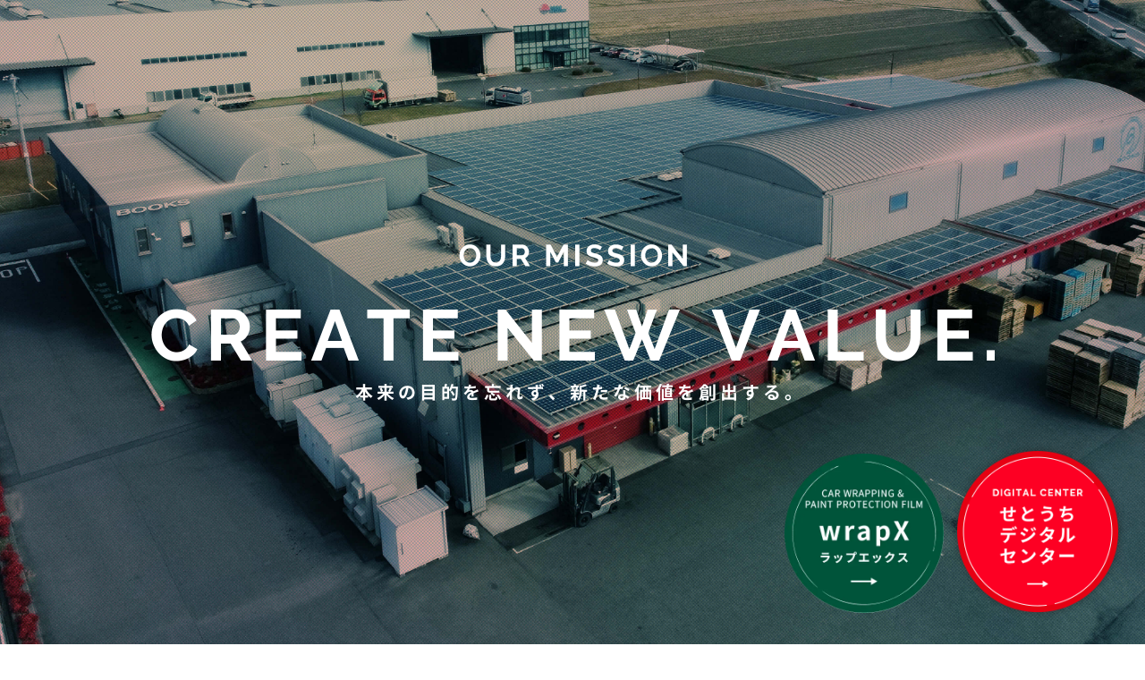

--- FILE ---
content_type: text/html; charset=UTF-8
request_url: https://www.e-books.co.jp/
body_size: 7766
content:
<!DOCTYPE html>
<html lang="ja">

<head>
<meta charset="utf-8">
<meta http-equiv="X-UA-Compatible" content="IE=edge">
<title>株式会社ブックス BOOKS 印刷・製本・加工</title>
<meta name="description" content=""/>
<meta name="viewport" content="width=device-width,initial-scale=1.0">
<meta name="format-detection" content="telephone=no">
<link rel="stylesheet" href="https://www.e-books.co.jp/common/css/style.css">
<link rel="stylesheet" href="https://www.e-books.co.jp/wp2/wp-content/themes/books2/style.css" type="text/css" />
<link rel="stylesheet" href="https://www.e-books.co.jp/wp2/wp-content/themes/books2/assets/css/style.css">
<script src="https://ajax.googleapis.com/ajax/libs/jquery/3.3.1/jquery.min.js"></script>
<link rel="stylesheet" href="https://www.e-books.co.jp/common/js/slick/slick.css">
<script type="text/javascript" src="https://www.e-books.co.jp/common/js/slick/slick.min.js"></script>
<link rel="stylesheet" href="https://www.e-books.co.jp/common/js/wow/animation.css">
<script type="text/javascript" src="https://www.e-books.co.jp/common/js/wow/wow.min.js"></script>
<link rel='stylesheet' href='https://cdnjs.cloudflare.com/ajax/libs/lity/2.4.0/lity.css' />
<script src='https://cdnjs.cloudflare.com/ajax/libs/lity/2.4.0/lity.js'></script>
<script>
  jQuery(function($){
//    $('#mvSlider').slick({
//      autoplay: true,
//      autoplaySpeed: 10,
//      speed: 500,
//      arrows: false,
//      fade: true,
//    })
//    .on("afterChange", function(event, slick, currentSlide, nextSlide) {
//      $(this).slick("slickSetOption", "autoplaySpeed", 7000);
//    });
    $('#mvSlider').slick({
      autoplay: true,
      autoplaySpeed: 7000,
      speed: 500,
      arrows: false,
    });
  });
    new WOW().init();
  </script>
<script type="text/javascript" src="https://www.e-books.co.jp/common/js/script.js"></script>
<!-- Global site tag (gtag.js) - Google Analytics -->
<script async src="https://www.googletagmanager.com/gtag/js?id=UA-123488852-15"></script>
<script>
  window.dataLayer = window.dataLayer || [];
  function gtag(){dataLayer.push(arguments);}
  gtag('js', new Date());

  gtag('config', 'UA-123488852-15');
</script>

<!-- All in One SEO Pack 2.10.1 by Michael Torbert of Semper Fi Web Design[118,148] -->
<meta name="description"  content="BOOKS 印刷・製本・加工" />

<link rel="canonical" href="https://www.e-books.co.jp/" />
<!-- /all in one seo pack -->
<link rel='dns-prefetch' href='//s.w.org' />
		<script type="text/javascript">
			window._wpemojiSettings = {"baseUrl":"https:\/\/s.w.org\/images\/core\/emoji\/11\/72x72\/","ext":".png","svgUrl":"https:\/\/s.w.org\/images\/core\/emoji\/11\/svg\/","svgExt":".svg","source":{"concatemoji":"https:\/\/www.e-books.co.jp\/wp2\/wp-includes\/js\/wp-emoji-release.min.js?ver=5.0.22"}};
			!function(e,a,t){var n,r,o,i=a.createElement("canvas"),p=i.getContext&&i.getContext("2d");function s(e,t){var a=String.fromCharCode;p.clearRect(0,0,i.width,i.height),p.fillText(a.apply(this,e),0,0);e=i.toDataURL();return p.clearRect(0,0,i.width,i.height),p.fillText(a.apply(this,t),0,0),e===i.toDataURL()}function c(e){var t=a.createElement("script");t.src=e,t.defer=t.type="text/javascript",a.getElementsByTagName("head")[0].appendChild(t)}for(o=Array("flag","emoji"),t.supports={everything:!0,everythingExceptFlag:!0},r=0;r<o.length;r++)t.supports[o[r]]=function(e){if(!p||!p.fillText)return!1;switch(p.textBaseline="top",p.font="600 32px Arial",e){case"flag":return s([55356,56826,55356,56819],[55356,56826,8203,55356,56819])?!1:!s([55356,57332,56128,56423,56128,56418,56128,56421,56128,56430,56128,56423,56128,56447],[55356,57332,8203,56128,56423,8203,56128,56418,8203,56128,56421,8203,56128,56430,8203,56128,56423,8203,56128,56447]);case"emoji":return!s([55358,56760,9792,65039],[55358,56760,8203,9792,65039])}return!1}(o[r]),t.supports.everything=t.supports.everything&&t.supports[o[r]],"flag"!==o[r]&&(t.supports.everythingExceptFlag=t.supports.everythingExceptFlag&&t.supports[o[r]]);t.supports.everythingExceptFlag=t.supports.everythingExceptFlag&&!t.supports.flag,t.DOMReady=!1,t.readyCallback=function(){t.DOMReady=!0},t.supports.everything||(n=function(){t.readyCallback()},a.addEventListener?(a.addEventListener("DOMContentLoaded",n,!1),e.addEventListener("load",n,!1)):(e.attachEvent("onload",n),a.attachEvent("onreadystatechange",function(){"complete"===a.readyState&&t.readyCallback()})),(n=t.source||{}).concatemoji?c(n.concatemoji):n.wpemoji&&n.twemoji&&(c(n.twemoji),c(n.wpemoji)))}(window,document,window._wpemojiSettings);
		</script>
		<style type="text/css">
img.wp-smiley,
img.emoji {
	display: inline !important;
	border: none !important;
	box-shadow: none !important;
	height: 1em !important;
	width: 1em !important;
	margin: 0 .07em !important;
	vertical-align: -0.1em !important;
	background: none !important;
	padding: 0 !important;
}
</style>
<link rel='stylesheet' id='wp-block-library-css'  href='https://www.e-books.co.jp/wp2/wp-includes/css/dist/block-library/style.min.css?ver=5.0.22' type='text/css' media='all' />
<link rel='https://api.w.org/' href='https://www.e-books.co.jp/wp-json/' />
<link rel="EditURI" type="application/rsd+xml" title="RSD" href="https://www.e-books.co.jp/wp2/xmlrpc.php?rsd" />
<link rel="wlwmanifest" type="application/wlwmanifest+xml" href="https://www.e-books.co.jp/wp2/wp-includes/wlwmanifest.xml" /> 
<meta name="generator" content="WordPress 5.0.22" />
<link rel='shortlink' href='https://www.e-books.co.jp/' />
<link rel="alternate" type="application/json+oembed" href="https://www.e-books.co.jp/wp-json/oembed/1.0/embed?url=https%3A%2F%2Fwww.e-books.co.jp%2F" />
<link rel="alternate" type="text/xml+oembed" href="https://www.e-books.co.jp/wp-json/oembed/1.0/embed?url=https%3A%2F%2Fwww.e-books.co.jp%2F&#038;format=xml" />
</head><!-- <script>
    function init01() {
        const video01 = document.getElementById("video01");
        const playButton01 = document.getElementById("play_button01");
        playButton01.onclick = function () {
            video01.innerHTML = '<iframe width="560" height="315" src="https://www.youtube.com/embed/oXymfmHiYoQ?autoplay=1" frameborder="0" allow="accelerometer; autoplay; encrypted-media; gyroscope; picture-in-picture" allowfullscreen></iframe>';
        };
    }
    // window.onload = init01;
    window.onload = function () {
        init01();
    }
</script> -->
<body>

<div id="mv" class="mv">
  <div id="mvSlider" class="mvSlider">
    <div class="slideBg"><div class="bg1"></div></div>
    <div class="slideBg"><div class="bg2"></div></div>
    <div class="slideBg"><div class="bg4"></div></div>
    <div class="slideBg"><div class="bg5"></div></div>
    <div class="slideBg"><div class="bg6"></div></div>
  </div>
  <div class="mvText"><picture><source media="(max-width: 640px)" srcset="common/img/top/mv_text_sp.png"><img src="common/img/top/mv_text.png" alt="CREATE NEW VALUE" width="943"></picture></div>



  <a href="https://wrapx.jp/" target="_blank" class="mvwrapx-logo">
      <img src="https://www.e-books.co.jp/wp2/wp-content/themes/books2/assets/img/wrapx-bnr.webp" alt="wrapx（ラップエックス）" width="406" height="406" loading="lazy" decoding="async">
  </a>
  <a href="https://wrapx.jp/" target="_blank" class="mvwrapx-logo_sp">
      <img src="https://www.e-books.co.jp/wp2/wp-content/themes/books2/assets/img/wrapx-bnr_sp.webp" alt="wrapx（ラップエックス）" width="600" height="90" loading="lazy" decoding="async">
  </a>




  <a href="https://www.e-books.co.jp/business/digital.html" class="mvDigital-logo">
      <img src="https://www.e-books.co.jp/common/img/top/digital-logo.png" alt="">
  </a>
  <a href="https://www.e-books.co.jp/business/digital.html" class="mvDigital-logo_sp">
      <img src="https://www.e-books.co.jp/common/img/top/digital-logo_sp.png" alt="">
  </a>
</div>

<header id="header" class="header">
  <div class="headerInner">
    <div class="logo"><a href="https://www.e-books.co.jp/" class="hoverImg"><img src="https://www.e-books.co.jp/common/img/logo.png" alt="株式会社ブックス" width="253"></a></div>
    <div id="menu" class="menu pc-non">
      <div id="menuBtn" class="menuBtn">
        <span></span>
        <span></span>
        <span></span>
      </div>
    </div>
    <nav id="gNav" class="gNav">
      <ul class="gNavList">
        <li>
          <span class="openMenu changetext text01">ABOUT US</span>
          <div class="megaMenu">
            <ul class="megaMenu__list megaMenu__list_about">
              <li><a href="https://www.e-books.co.jp/company/index.html"><img src="https://www.e-books.co.jp/common/img/mega_01.jpg" alt=""><span>会社情報</span></a></li>
              <li><a href="https://www.e-books.co.jp/gutenberg/index.html"><img src="https://www.e-books.co.jp/common/img/mega_02.jpg" alt=""><span>グーテンベルク42行聖書</span></a></li>
              <li><a href="https://www.e-books.co.jp/rinen/credo.html"><img src="https://www.e-books.co.jp/common/img/mega_03.jpg" alt=""><span>CREDO</span></a></li>
              <li><a href="https://www.e-books.co.jp/report/index.html"><img src="../common/img/mega_5.jpg" alt=""><span>環境活動レポート</span></a></li>
              <li><a href="https://www.e-books.co.jp/csr/index.html"><img src="https://www.e-books.co.jp/common/img/mega_04.jpg" alt=""><span>CSR活動</span></a></li>
              <li><a href="https://www.e-books.co.jp/sdgs/index.html"><img src="https://www.e-books.co.jp/common/img/mega_12.jpg" alt=""><span>SDGs宣言</span></a></li>
            </ul>
          </div>
        </li>
        <li><a href="https://www.e-books.co.jp/advantage/index.html" class="changetext text02">ADVANTAGE</a></li>
        <li>
          <span class="openMenu changetext text03">BUSINESS</span>
          <div class="megaMenu">
            <ul class="megaMenu__list">
              <li><a href="https://www.e-books.co.jp/business/seihon.html"><img src="https://www.e-books.co.jp/common/img/mega_06.jpg" alt=""><span>製本業務</span></a></li>
              <li><a href="https://www.e-books.co.jp/business/kikaku.html"><img src="https://www.e-books.co.jp/common/img/mega_07.jpg" alt=""><span>企画提案業務</span></a></li>
              <li><a href="https://www.e-books.co.jp/business/digital.html"><img src="https://www.e-books.co.jp/common/img/mega_11.jpg" alt=""><span>せとうちデジタルセンター</span></a></li>
              <li><a href="https://www.e-books.co.jp/business/kojo.html"><img src="https://www.e-books.co.jp/common/img/mega_08.jpg" alt=""><span>工場設備のご紹介</span></a></li>
            </ul>
          </div>
        </li>
        <li>
          <span class="openMenu changetext text04">RECRUIT</span>
          <div class="megaMenu">
          <ul class="megaMenu__list">
            <li><a href="https://www.e-books.co.jp/recruit/index.html#recruit01"><img src="https://www.e-books.co.jp/common/img/mega_09.jpg" alt=""><span>採用まで</span></a></li>
            <li><a href="https://www.e-books.co.jp/recruit/index.html#recruit02"><img src="https://www.e-books.co.jp/common/img/mega_10.jpg" alt=""><span>募集要項</span></a></li>
          </ul>
          </div>
        </li>
        <li><a href="https://www.e-books.co.jp/news/" class="changetext text05">NEWS</a></li>
        <li class="facebook"><a href="https://www.facebook.com/toshiyui.kuroda" target="_blank"><img src="https://www.e-books.co.jp/common/img/icon_fb.png" alt="Facebook" width="25"></a></li>
        <li class="contact"><a href="https://www.e-books.co.jp/contact/">CONTACT</a></li>
      </ul>
    </nav>
    <nav id="gNaviSP" class="gNaviSP">
      <ul class="gNaviSP__list">
        <li>
          <a href="" class="noEvent">ブックスのこと</a>
          <ul class="gNaviSP__subList">
            <li><a href="https://www.e-books.co.jp/company/index.html">会社情報</a></li>
            <li><a href="https://www.e-books.co.jp/gutenberg/index.html">グーテンベルク42行聖書</a></li>
            <li><a href="https://www.e-books.co.jp/rinen/credo.html">CREDO</a></li>
            <li><a href="https://www.e-books.co.jp/report/">環境活動レポート</a></li>
            <li><a href="https://www.e-books.co.jp/csr/index.html">CSR活動</a></li>
            <li><a href="https://www.e-books.co.jp/sdgs/index.html">SDGs宣言</a></li>
          </ul>
        </li>
        <li><a href="https://www.e-books.co.jp/advantage/index.html">ブックスの強み</a></li>
        <li>
          <a href="" class="noEvent">事業内容</a>
          <ul class="gNaviSP__subList">
            <li><a href="https://www.e-books.co.jp/business/seihon.html">製本業務</a></li>
            <li><a href="https://www.e-books.co.jp/business/kikaku.html">企画提案業務</a></li>
            <li><a href="https://www.e-books.co.jp/business/digital.html">せとうちデジタルセンター</a></li>
            <li><a href="https://www.e-books.co.jp/business/kojo.html">工場設備のご紹介</a></li>
          </ul>
        </li>
        <li><a href="https://www.e-books.co.jp/recruit/index.html">採用情報</a></li>
        <li><a href="https://www.e-books.co.jp/news/">新着情報</a></li>
        <li><a href="https://www.e-books.co.jp/blog/">社長ブログ</a></li>
        <li><a href="https://www.e-books.co.jp/pp/use.html">プライバシーポリシー</a></li>
        <li><a href="https://www.e-books.co.jp/company/nishi.html">西日本ものづくり協同組合</a></li>
      </ul>
      <div class="gNaviSP__contact"><a href="https://www.e-books.co.jp/contact/">CONTACT</a></div>
      <div class="gNaviSP__facebook"><a href="https://www.facebook.com/toshiyui.kuroda" target="_blank"><img src="https://www.e-books.co.jp/common/img/icon_fb.png" alt="Facebook" width="25"></a></div>
    </nav>
  </div>
</header>
<main>
  <section class="topAdvantage wow fadeInUp" data-wow-duration="1s">
    <div class="img"><picture><source media="(max-width: 640px)" srcset="common/img/top/bg_advantage_sp.jpg"><source media="(max-width: 1700px)" srcset="common/img/top/bg_advantage_m.jpg"><img src="common/img/top/bg_advantage.jpg" alt=""></picture></div>
      <div class="flowContent">
      <h2 class="topH2 c-white">ADVANTAGE</h2>
      <p class="underTopH2">ブックスの7つの強み</p>
      <p class="topText c-white">短納期、大量ロットなど「24時間フル稼働」で高い生産性、<br>そして正確な納期を実現し、必ずお客様のニーズに応えます。</p>
      <div class="btn_arrow s-white"><a href="https://www.e-books.co.jp/advantage/index.html">詳しく見る</a></div>
    </div>
  </section>

  <section class="topAbout">
    <div class="l-rows clm-2">
      <div class="clm flowWrap wow fadeInUp" data-wow-duration="1s">
        <div class="img"><picture><source media="(max-width: 640px)" srcset="common/img/top/bg_books_sp.jpg"><source media="(max-width: 1700px)" srcset="common/img/top/bg_books_m.jpg"><img src="common/img/top/bg_books.jpg" alt=""></picture></div>
        <div class="flowContent">
          <h2 class="topH2">COMPANY</h2>
          <p class="underTopH2">会社情報</p>
          <p class="topText">ブックスでは大手出版社を主要な取引先として、<br>教材カタログ・DM等を中心に幅広く業務活動を行っています。</p>
          <div class="btn_arrow"><a href="https://www.e-books.co.jp/company/index.html">詳しく見る</a></div>
        </div>
      </div>
      <div class="topBusiness clm flowWrap wow fadeInUp" data-wow-duration="1s" data-wow-delay=".3s">
        <div class="img"><picture><source media="(max-width: 640px)" srcset="common/img/top/bg_business_sp.jpg"><source media="(max-width: 1700px)" srcset="common/img/top/bg_business_m.jpg"><img src="common/img/top/bg_business.jpg" alt=""></picture></div>
        <div class="flowContent">
          <h2 class="topH2">BUSINESS</h2>
          <p class="underTopH2">業務内容</p>
          <p class="topText">当社の主な業務は、工場での中綴、無線綴、<br class="pc-non">各種折り加工などの製本加工と<br class="sp-non">紙の特長を<br class="pc-non">活かすことができる立体的な製作物の企画・提案です。</p>
          <div class="btn_arrow"><a href="#" class="noEvent">詳しく見る</a></div>
        </div>
        <div class="businessInfo">
          <div class="btnArea">
            <div class="btn_arrow s-white"><a href="https://www.e-books.co.jp/business/seihon.html">製本業務</a></div>
            <div class="btn_arrow s-white"><a href="https://www.e-books.co.jp/business/kikaku.html">企画提案業務</a></div>
            <div class="btn_arrow s-white"><a href="https://www.e-books.co.jp/business/kojo.html">工場設備のご紹介</a></div>
          </div>
        </div>
      </div>
    </div>
  </section>

  <section class="topMovie flowWrap wow fadeInUp" data-wow-duration="1s">
    <h2 class="topH2">MOVIE</h2>
    <p class="underTopH2">会社案内動画</p>
    <a href="https://youtu.be/oXymfmHiYoQ" class="catchImg" data-lity>
      <img src="https://www.e-books.co.jp/common/img/top/img_movie.jpg" alt="">
    </a>
  </section>
  <style>
    .topMovie {
      padding-top: 100px;
      padding-bottom: 100px;
    }
    .catchImg {
      display: block;
      width: 100%;
      max-width: 1400px;
      margin: 0 auto;
    }
    @media only screen and (max-width: 750px) {
    .topMovie {
      padding-top: 30px;
      padding-bottom: 30px;
    }
    .catchImg {
      padding: 0 3.2vw;
    }
    }
  </style>

  <section class="topRecruit flowWrap wow fadeInUp" data-wow-duration="1s">
    
    <div class="img bg_recruit">
      <picture>
        <source media="(max-width: 330px)" srcset="common/img/top/bg_recruit_sps_s.jpg">
        <source media="(max-width: 380px)" srcset="common/img/top/bg_recruit_sps.jpg">
        <source media="(max-width: 500px)" srcset="common/img/top/bg_recruit_sps_m.jpg">
        <source media="(max-width: 640px)" srcset="common/img/top/bg_recruit_sp.jpg">
        <source media="(max-width: 1290px)" srcset="common/img/top/bg_recruit_ms.jpg">
        <source media="(max-width: 1500px)" srcset="common/img/top/bg_recruit_mm.jpg">
      <img src="common/img/top/bg_recruit_w.jpg" alt="">
      </picture>
    </div>


    <div class="flowContent_recruit">
      <h2 class="topH2 t-left">RECRUIT</h2>
      <p class="underTopH2 t-left">採用情報</p>
      <p class="topText_recruit">思い描いたものが<br class="sp-non">カタチになる<br>喜びと達成感が<br class="sp-non">いっぱい。</p>
      <div class="btn_arrow t-left"><a href="https://www.e-books.co.jp/recruit/index.html">詳しく見る</a></div>
      <div class="red-box-btn"><a class="ico-window" href="https://fgxx0nwq.jbplt.jp/" target="_blank">現在募集中の職種はこちら</a></div>



    </div>
  </section>

  <section class="topNewsBlog">
    <div class="topNewsBlog__wrapper">
      <div class="topNews wow fadeInUp" data-wow-duration="1s">
        <h2 class="topH2">NEWS</h2>
        <p class="underTopH2">新着情報</p>
                <ul class="newsList">
                    <li>
            <a href="https://www.e-books.co.jp/1045/">
              <time class="newsTime">2019.12.9</time>
              <span class="newsCat">採用情報</span>              <p class="newsTitle">【製造スタッフ募集！！】</p>
            </a>
          </li>
                    <li>
            <a href="https://www.e-books.co.jp/1038/">
              <time class="newsTime">2019.12.3</time>
              <span class="newsCat">お知らせ</span>              <p class="newsTitle">アクセア岡山駅前店リニューアルOPEN！</p>
            </a>
          </li>
                    <li>
            <a href="https://www.e-books.co.jp/999/">
              <time class="newsTime">2019.09.30</time>
              <span class="newsCat">お知らせ</span>              <p class="newsTitle">【ブックス会社案内ＭＯＶＩＥ】新しい会社案内動画を公開しまし･･･</p>
            </a>
          </li>
                    <li>
            <a href="https://www.e-books.co.jp/860/">
              <time class="newsTime">2019.02.7</time>
              <span class="newsCat">お知らせ</span>              <p class="newsTitle">ホームページリニューアルのお知らせ</p>
            </a>
          </li>
                  </ul>
                <div class="btn_more"><a href="https://www.e-books.co.jp/news">MORE</a></div>
      </div>
      <div class="topBlog wow fadeInUp" data-wow-duration="1s" data-wow-delay=".3s">
        <h2 class="topH2">BLOG</h2>
        <p class="underTopH2">社長ブログ</p>
                <div class="blogList">
                    <div class="blogList__item"><a href="https://www.e-books.co.jp/blog/1373/">
            <div class="blogList__thumb"><img src="https://www.e-books.co.jp/wp2/wp-content/uploads/2023/07/IMG_5441-440x288.jpeg" width="275"></div>
            <div class="blogList__time">
              <time class="time">2023.07.19</time>
                          </div>
            <p class="blogList__title">岡山シティFM レディオモモ</p>
            <p class="blogList__excerpt">地元西大寺地区の高校生達の質問に答える企画の番組に出演させて頂きましたー！ 西大寺地区は、日本三大奇･･･</p>
          </a></div>
                    <div class="blogList__item"><a href="https://www.e-books.co.jp/blog/1364/">
            <div class="blogList__thumb"><img src="https://www.e-books.co.jp/wp2/wp-content/uploads/2023/04/8510C286-8841-4DBD-A271-C52D576BE45F-440x288.jpeg" width="275"></div>
            <div class="blogList__time">
              <time class="time">2023.04.3</time>
                          </div>
            <p class="blogList__title">2023新入式</p>
            <p class="blogList__excerpt">東京の桜は散り始めていますが、 これからが、春爛漫の気持ち良い季節です。 ４月３日、ついに新入社員方･･･</p>
          </a></div>
                    <div class="blogList__item"><a href="https://www.e-books.co.jp/blog/1358/">
            <div class="blogList__thumb"><img src="https://www.e-books.co.jp/wp2/wp-content/uploads/2023/03/IMG_4920-440x288.jpeg" width="275"></div>
            <div class="blogList__time">
              <time class="time">2023.03.31</time>
                          </div>
            <p class="blogList__title">水道橋店オープン！</p>
            <p class="blogList__excerpt">久しぶりの新規オープンです。 場所は、JR水道橋駅より、徒歩１分（駅から看板見えます） 絶好の立地で･･･</p>
          </a></div>
                  </div>
                <div class="btn_more"><a href="https://www.e-books.co.jp/blog">MORE</a></div>
      </div>
    </div>
  </section>

  <section class="topContent">
    <div class="topContent__rows">
      <div class="clm flowWrap wow fadeInUp" data-wow-duration="1s">
        <div class="img"><a href="https://www.e-books.co.jp/gutenberg/index.html" class="overAnker"></a><picture><source media="(max-width: 640px)" srcset="common/img/top/content_thumb_01_sp.jpg"><img src="common/img/top/content_thumb_01_on.jpg" alt=""></picture></div>
        <div class="flowContent row-2">
          <h2 class="topH2 c-white">グーテンベルク<br class="sp-non">42行聖書</h2>
          <p class="topText c-white">エントランスを飾る三大発明の一つ、<br>活版印刷技術を利用した世界初の印刷聖書。</p>
          <div class="btn_arrow s-white"><a href="https://www.e-books.co.jp/gutenberg/index.html">詳しく見る</a></div>
        </div>
      </div>
      <div class="clm flowWrap wow fadeInUp" data-wow-duration="1s" data-wow-delay=".2s">
        <div class="img"><a href="https://www.e-books.co.jp/rinen/credo.html" class="overAnker"></a><picture><source media="(max-width: 640px)" srcset="common/img/top/content_thumb_02_sp.jpg"><img src="common/img/top/content_thumb_02_on.jpg" alt=""></picture></div>
        <div class="flowContent">
          <h2 class="topH2 c-white">CREDO</h2>
          <p class="topText c-white">会社全体の経営理念とは別に、我が社社員の<br>一人ひとりが実行するべき行動指針です。</p>
          <div class="btn_arrow s-white"><a href="https://www.e-books.co.jp/rinen/credo.html">詳しく見る</a></div>
        </div>
      </div>
      <div class="clm flowWrap wow fadeInUp" data-wow-duration="1s" data-wow-delay=".4s">
        <div class="img"><a href="https://www.e-books.co.jp/report/index.html" class="overAnker"></a><picture><source media="(max-width: 640px)" srcset="common/img/top/content_thumb_03_sp.jpg"><img src="common/img/top/content_thumb_03_on.jpg" alt=""></picture></div>
        <div class="flowContent">
          <h2 class="topH2 c-white">環境活動レポート</h2>
          <p class="topText c-white">地球温暖化問題への取り組みや地域の環境活動に<br>自主的・積極的に取り組みます。</p>
          <div class="btn_arrow s-white"><a href="https://www.e-books.co.jp/report/index.html">詳しく見る</a></div>
        </div>
      </div>
      <div class="clm flowWrap wow fadeInUp" data-wow-duration="1s" data-wow-delay=".6s">
        <div class="img"><a href="https://www.e-books.co.jp/csr/index.html" class="overAnker"></a><picture><source media="(max-width: 640px)" srcset="common/img/top/content_thumb_04_sp.jpg"><img src="common/img/top/content_thumb_04_on.jpg" alt=""></picture></div>
        <div class="flowContent">
          <h2 class="topH2 c-white">CSR活動</h2>
          <p class="topText c-white">株式会社ブックスの重んじる<br>企業の社会的責任＝CSRについて。</p>
          <div class="btn_arrow s-white"><a href="https://www.e-books.co.jp/csr/index.html">詳しく見る</a></div>
        </div>
      </div>
      <div class="clm disB wow fadeInUp" data-wow-duration="1s" data-wow-delay=".8s">
        <div class="topContent__sBanner">
          <a href="https://www.e-books.co.jp/company/nishi.html">
            <picture><source media="(max-width: 640px)" srcset="common/img/top/content_thumb_06_sp.jpg"><img src="common/img/top/content_thumb_06.jpg" alt=""></picture>
            <h2 class="sBanner__h2">西日本ものづくり<br>協同組合</h2>
          </a>
        </div>
        <div class="topContent__sBanner">
          <a href="http://dijibly.jp/" target="_blank">
            <picture><source media="(max-width: 640px)" srcset="common/img/top/content_thumb_07_sp.jpg"><img src="common/img/top/content_thumb_07.jpg" alt=""></picture>
          </a>
          </div>
        </div>
      </div>
    </div>
  </section>
</main>

<footer id="footer" class="footer">
  <div id="goTop" class="goTop"><a href="#"><img src="https://www.e-books.co.jp/common/img/gotop.png" alt="" width="60"></a></div>
  <div class="wrapper">
    <div class="footerRows">
      <div class="footerLeft">
        <p class="footerLeft__name">株式会社ブックス</p>
        <address class="footerLeft__address">〒701-4232<br>
            岡山県瀬戸内市邑久町北島222-1<br>
            TEL：<a href="tel:0869224500" class="telLink">0869-22-4500</a>　FAX：0869-22-4600</address>
        <div class="btn_map"><a href="https://goo.gl/maps/E7f7R4ankHU8c5HF8" target="_blank">MAPを見る</a></div>
      </div>
      <div class="footerRight">
        <ul class="footerNavi">
          <li>
            <span>ブックスのこと</span>
            <ul class="footerSubNavi">
              <li><a href="https://www.e-books.co.jp/company/index.html">会社情報</a></li>
              <li><a href="https://www.e-books.co.jp/gutenberg/index.html">グーテンベルク42行聖書</a></li>
              <li><a href="https://www.e-books.co.jp/rinen/credo.html">CREDO</a></li>
              <li><a href="https://www.e-books.co.jp/report/index.html">環境活動レポート</a></li>
              <li><a href="https://www.e-books.co.jp/csr/index.html">CSR活動</a></li>
              <li><a href="https://www.e-books.co.jp/sdgs/index.html">SDGs宣言</a></li>
            </ul>
          </li>
        </ul>
        <ul class="footerNavi">
          <li><a href="https://www.e-books.co.jp/advantage/index.html">ブックスの強み</a></li>
          <li>
            <span>業務案内</span>
            <ul class="footerSubNavi">
              <li><a href="https://www.e-books.co.jp/business/seihon.html">製本業務</a></li>
              <li><a href="https://www.e-books.co.jp/business/kikaku.html">企画提案業務</a></li>
              <li><a href="https://www.e-books.co.jp//business/digital.html">せとうちデジタルセンター</a></li>
              <li><a href="https://www.e-books.co.jp/business/kojo.html">工場設備のご紹介</a></li>
            </ul>
          </li>
          <li><a href="https://www.e-books.co.jp/recruit/">採用情報</a></li>
        </ul>
        <ul class="footerNavi">
          <li><a href="https://www.e-books.co.jp/news/">新着情報</a></li>
          <li><a href="https://www.e-books.co.jp/blog/">社長ブログ</a></li>
          <li><a href="https://www.e-books.co.jp/contact/">お問い合わせ</a></li>
          <li><a href="https://www.e-books.co.jp/pp/use.html">プライバシーポリシー</a></li>
          <li><a href="https://www.e-books.co.jp/company/nishi.html">西日本ものづくり協同組合</a></li>
          <li class="ico-window"><a href="http://dijibly.jp/" target="_blank">デジブリ</a></li>
          <li class="ico-window"><a href="https://wrapx.jp/" target="_blank">wrapX（ラップエックス）</a></li>
        </ul>
      </div>
    </div>
  </div>
  <div class="copyRight">Copyright © Print&Binding Books Co., Ltd. All Rights Reserved.</div>
</footer>
<link rel="stylesheet" href="https://www.e-books.co.jp/common/css/all.css">
<script type='text/javascript' src='https://www.e-books.co.jp/wp2/wp-includes/js/wp-embed.min.js?ver=5.0.22'></script>
</body>

</html>

--- FILE ---
content_type: text/css
request_url: https://www.e-books.co.jp/common/css/style.css
body_size: 15973
content:
@charset "UTF-8";
/* --------------------------------------------------------------------------------
 web fonts
-------------------------------------------------------------------------------- */
@import url(//fonts.googleapis.com/earlyaccess/notosansjapanese.css);
@import url(//fonts.googleapis.com/earlyaccess/sawarabimincho.css);
@import url("//fonts.googleapis.com/css?family=Raleway:400,700");
@import url("https://fonts.googleapis.com/css?family=Roboto+Condensed");
/* ----------------------------------------------------------------------
 reset (exculding 'sup')
---------------------------------------------------------------------- */
html, body, div, span, applet, object, iframe,
h1, h2, h3, h4, h5, h6, p, blockquote, pre,
a, abbr, acronym, address, big, cite, code,
del, dfn, em, img, ins, kbd, q, s, samp,
small, strike, strong, sub, tt, var,
b, u, i, center,
dl, dt, dd, ol, ul, li,
fieldset, form, label, legend,
table, caption, tbody, tfoot, thead, tr, th, td,
article, aside, canvas, details, embed,
figure, figcaption, footer, header, hgroup,
menu, nav, output, ruby, section, summary,
time, mark, audio, video {
  margin: 0;
  padding: 0;
  border: 0;
  font-size: 100%;
  font: inherit;
  vertical-align: baseline;
}

/* HTML5 display-role reset for older browsers */
article, aside, details, figcaption, figure,
footer, header, hgroup, menu, nav, section, main {
  display: block;
}

input, textarea {
  margin: 0;
  padding: 0;
}

ol, ul {
  list-style: none;
}

table {
  border-collapse: collapse;
  border-spacing: 0;
}

caption, th {
  text-align: left;
}

img {
  vertical-align: middle;
}

/* ----------------------------------------------------------------------
 basic setting
---------------------------------------------------------------------- */
body {
  font-family: -apple-system, BlinkMacSystemFont, "Helvetica Neue", "Segoe UI", "Noto Sans Japanese", "Hiragino Kaku Gothic ProN", meiryo, sans-serif;
  color: #000000;
  line-height: 1.5;
  font-size: 15px;
  /*
	-webkit-font-smoothing: antialiased;
	-moz-osx-font-smoothing: grayscale;
	*/
}

body * {
  -webkit-text-size-adjust: 100%;
  box-sizing: border-box;
}

input, button, textarea, select {
  color: #000000;
  font-family: -apple-system, BlinkMacSystemFont, "Helvetica Neue", "Segoe UI", "Noto Sans Japanese", "Hiragino Kaku Gothic ProN", meiryo, sans-serif;
  font-size: 16px;
}

textarea {
  vertical-align: top;
}

textarea,
input[type="text"],
input[type="password"],
input[type="email"],
input[type="tel"],
select {
  padding: 10px;
  border-radius: 5px;
  border: solid 1px #aaa;
}

*:focus {
  outline: none;
}

img {
  max-width: 100%;
  height: auto;
}

a:hover {
  -webkit-backface-visibility: hidden;
          backface-visibility: hidden;
}

/* ----------------------------------------------------------------------
 common class
---------------------------------------------------------------------- */
body {
  min-width: 1100px;
}

@media only screen and (max-width: 750px) {
  body {
    min-width: initial;
  }
}

.clearfix:after {
  content: "";
  display: block;
  clear: both;
}

@media only screen and (min-width: 751px) {
  .telLink {
    pointer-events: none;
    text-decoration: none;
    color: inherit;
  }
}

.noEvent {
  pointer-events: none;
}

.wrapper {
  max-width: 1100px;
  margin: 0 auto;
  position: relative;
}

@media only screen and (max-width: 750px) {
  .wrapper {
    width: auto;
    padding-left: 3%;
    padding-right: 3%;
  }
}

.hoverImg {
  -webkit-transition: .3s;
  transition: .3s;
}

@media only screen and (min-width: 751px) {
  .hoverImg:hover {
    opacity: 0.7;
  }
}

.hoverTxt {
  text-decoration: none;
  color: inherit;
}

.hoverTxt:hover {
  text-decoration: underline;
}

.require {
  display: inline-block;
  background-color: #e60012;
  color: #fff;
  font-size: 1.4rem;
  padding: 3px 5px;
  border-radius: 4px;
  margin-left: 5px;
}

@media only screen and (min-width: 751px) {
  .pc-non {
    display: none !important;
  }
}

@media only screen and (max-width: 750px) {
  .sp-non {
    display: none !important;
  }
}

.overAnker {
  display: block;
  position: absolute;
  top: 0px;
  left: 0px;
  width: 100%;
  height: 100%;
  z-index: 10;
}

.l-rows {
  display: -webkit-box;
  display: flex;
}

.l-rows.clm-2 {
  -webkit-box-pack: justify;
          justify-content: space-between;
}

@media only screen and (max-width: 750px) {
  .l-rows.clm-2 {
    -webkit-box-orient: vertical;
    -webkit-box-direction: normal;
            flex-direction: column;
  }
}

.l-rows.clm-4 {
  -webkit-box-pack: justify;
          justify-content: space-between;
}

.l-rows.clm-4 .clm {
  width: 24%;
}

@media only screen and (max-width: 750px) {
  .l-rows.clm-4 {
    flex-wrap: wrap;
  }
  .l-rows.clm-4 .clm {
    width: 49%;
    margin-bottom: 5px;
  }
}

.horizontal {
  width: 100%;
  white-space: nowrap;
  overflow: auto;
  padding-bottom: 5px;
  position: relative;
}

.horizontal::-webkit-scrollbar {
  height: 5px;
}

.horizontal::-webkit-scrollbar-track {
  background: #F1F1F1;
}

.horizontal::-webkit-scrollbar-thumb {
  background: #707070;
}

.redBorder {
  position: relative;
}

.redBorder:after {
  content: "";
  display: block;
  width: 1px;
  height: 100px;
  background-color: #e60012;
  left: 50%;
  bottom: -50px;
  position: absolute;
}

/* BUTTON */
.btn_arrow {
  text-align: center;
}

.btn_arrow a,
.btn_arrow > div {
  display: inline-block;
  width: 180px;
  height: 40px;
  font-size: 15px;
  border: 1px solid #000;
  color: #000;
  padding-top: 8px;
  text-decoration: none;
  position: relative;
  text-align: center;
  cursor: pointer;
}

.btn_arrow a:after,
.btn_arrow > div:after {
  display: block;
  content: "";
  background: url(../img/a_arrow_black.png) no-repeat center;
  background-size: cover;
  width: 26px;
  height: 8px;
  position: absolute;
  top: 50%;
  margin-top: -4px;
  right: -15px;
  -webkit-transition: .2s;
  transition: .2s;
}

.btn_arrow a.back:after,
.btn_arrow > div.back:after {
  right: auto;
  left: -15px;
  -webkit-transform: rotate(180deg);
          transform: rotate(180deg);
}

.btn_arrow a:hover:after,
.btn_arrow > div:hover:after {
  right: -24px;
}

.btn_arrow a:hover.back:after,
.btn_arrow > div:hover.back:after {
  left: -24px;
}

@media only screen and (max-width: 750px) {
  .btn_arrow a,
  .btn_arrow > div {
    width: 84%;
  }
}

.btn_arrow.s-white a {
  border: 1px solid #fff;
  color: #fff;
}

.btn_arrow.s-white a:after {
  background: url(../img/a_arrow_white.png) no-repeat center;
  background-size: cover;
}

.btn_arrow.large {
  margin-top: 40px;
}

.btn_arrow.large a,
.btn_arrow.large > div {
  padding: 20px;
  height: 63px;
  width: 210px;
}

.btn_arrow.large > div {
  padding: 0 20px;
}

.btn_arrow input {
  width: 100%;
  padding: 20px 0;
  background: none;
  border-style: none;
  display: block;
  -webkit-appearance: none;
}

.red-box-btn {
  text-align: center;
  color: #fff;
  margin-top: 25px;
}

@media only screen and (max-width: 750px) {
  .red-box-btn {
    width: 95%;
  }
}

.red-box-btn a {
  padding: 22px;
  display: block;
  color: #fff;
  text-decoration: none;
  background-color: #e60012;
}

@media only screen and (max-width: 750px) {
  .red-box-btn a {
    padding: 15px;
  }
}

.red-box-btn a:hover {
  opacity: 0.75;
}

.btn_more {
  margin-top: 35px;
  text-align: right;
  font-size: 15px;
  font-family: 'Raleway','Noto Sans Japanese','Hiragino Kaku Gothic ProN', meiryo, sans-serif;
  font-weight: bold;
}

.btn_more a,
.btn_more span {
  text-decoration: none;
  color: inherit;
}

.btn_more a:after,
.btn_more span:after {
  content: "";
  display: inline-block;
  background: url(../img/a_arrow_black.png) no-repeat center;
  background-size: cover;
  width: 26px;
  height: 8px;
  margin-left: 10px;
  -webkit-transition: .2s;
  transition: .2s;
  position: relative;
  top: -1px;
}

.btn_more a:hover:after,
.btn_more span:hover:after {
  -webkit-transform: translate(5px, 0);
          transform: translate(5px, 0);
}

.btn_map a {
  font-size: 14px;
  padding: 6px 15px;
  border: 1px solid #fff;
  display: inline-block;
}

.btn_map a:before {
  display: inline-block;
  font-family: "Font Awesome 5 Pro";
  content: "";
  font-weight: 900;
  margin-right: 2px;
}

@media only screen and (max-width: 750px) {
  .btn_map a {
    width: 100%;
    text-align: center;
  }
  .btn_map a:before {
    margin-right: 10px;
  }
}

/* ICON */
.ico-window:after {
  display: inline-block;
  font-family: "Font Awesome 5 Pro";
  content: "";
  font-weight: 400;
  margin-left: 3px;
}

/* --------------------------------------------------------------------------------
 HEADER
-------------------------------------------------------------------------------- */
@media only screen and (max-width: 750px) {
  .header {
    position: absolute;
    top: 0px;
    left: 0px;
    width: 100%;
  }
}

.headerInner {
  padding-left: 20px;
  display: -webkit-box;
  display: flex;
  -webkit-box-pack: justify;
          justify-content: space-between;
  height: 106px;
  position: relative;
}

@media only screen and (max-width: 750px) {
  .headerInner {
    padding-left: 3%;
    height: 50px;
    background-color: #fff;
    position: relative;
  }
}

.logo {
  padding-top: 20px;
}

@media only screen and (max-width: 750px) {
  .logo {
    width: 135px;
    padding-top: 8px;
  }
}

@media only screen and (max-width: 750px) {
  .gNav {
    display: none;
  }
}

.gNavList {
  display: -webkit-box;
  display: flex;
}

.gNavList > li > a,
.gNavList > li > span {
  display: block;
  font-family: 'Raleway','Noto Sans Japanese','Hiragino Kaku Gothic ProN', meiryo, sans-serif;
  font-weight: bold;
  font-size: 18px;
  color: #1b1b1b;
  letter-spacing: 0.1em;
  padding: 40px 0px;
  text-decoration: none;
  -webkit-transition: background .2s;
  transition: background .2s;
  height: 106px;
  cursor: pointer;
  position: relative;
}

.gNavList > li > a:after,
.gNavList > li > span:after {
  width: 100%;
  background-color: #000;
  display: block;
  position: absolute;
  bottom: 0px;
  left: 0px;
  content: "";
  -webkit-transition: .2s;
  transition: .2s;
  height: 0px;
}

.gNavList > li > a:hover:after,
.gNavList > li > span:hover:after {
  height: 4px;
}

.gNavList > li.facebook a {
  padding: 38px 20px 40px;
}

.gNavList > li.contact a {
  background-color: #1b1b1b;
  color: #fff;
  padding-left: 30px;
  padding-right: 30px;
}

.gNavList > li.contact a:hover {
  background-color: #e60012;
}

.gNavList > li.contact a:after {
  display: none;
}

.changetext {
  text-align: center;
}

.changetext.text01 {
  width: 146px;
}

.changetext.text02 {
  width: 163px;
}

.changetext.text03 {
  width: 143px;
}

.changetext.text04 {
  width: 129px;
}

.changetext.text05 {
  width: 101px;
}

.changetext:hover {
  letter-spacing: -0.02em;
}

.megaMenu {
  position: absolute;
  top: 100%;
  left: 0px;
  width: 100%;
  z-index: 500;
  background-color: #1b1b1b;
  padding: 50px 0;
  display: none;
}

.megaMenu__list {
  display: -webkit-box;
  display: flex;
  -webkit-box-pack: center;
          justify-content: center;
}

.megaMenu li {
  width: 210px;
  position: relative;
  margin: 0 7px;
  overflow: hidden;
}

.megaMenu li span {
  display: block;
  position: absolute;
  bottom: -1px;
  left: 0px;
  width: 100%;
  color: #fff;
  text-decoration: none;
  background-color: rgba(0, 0, 0, 0.8);
  text-align: center;
  height: 42px;
  padding-top: 15px;
  line-height: 1;
  font-size: 13px;
}

.megaMenu li span:after {
  font-family: "Font Awesome 5 Pro";
  content: "";
  font-weight: 900;
  position: absolute;
  right: 5px;
  top: 16px;
}

.megaMenu a {
  -webkit-transition: .3s;
  transition: .3s;
}

.megaMenu a:hover {
  opacity: 0.8;
}

.megaMenu__list_about {
  flex-wrap: wrap;
  max-width: 896px;
  margin: 0 auto;
  -webkit-box-pack: start;
          justify-content: start;
}

.megaMenu__list_about li {
  width: 210px;
  margin: 0 7px;
}

.megaMenu__list_about li:nth-child(-n+4) {
  margin-bottom: 20px;
}

.menu {
  background-color: #1b1b1b;
  width: 50px;
  height: 50px;
  padding-left: 14px;
  padding-right: 14px;
  padding-top: 17px;
}

.menuBtn {
  position: relative;
}

.menuBtn span {
  width: 100%;
  height: 2px;
  background-color: #fff;
  display: block;
  position: absolute;
  left: 0px;
  -webkit-transition: .3s;
  transition: .3s;
}

.menuBtn span:first-child {
  top: 0px;
}

.menuBtn span:nth-child(2) {
  top: 8px;
}

.menuBtn span:nth-child(3) {
  top: 16px;
}

.menuBtn.is-open span:first-child {
  -webkit-transform: translateY(8px) rotate(-45deg);
          transform: translateY(8px) rotate(-45deg);
}

.menuBtn.is-open span:nth-child(2) {
  display: none;
}

.menuBtn.is-open span:nth-child(3) {
  -webkit-transform: translateY(-8px) rotate(45deg);
          transform: translateY(-8px) rotate(45deg);
}

.gNaviSP {
  display: none;
  font-family: 'Raleway','Noto Sans Japanese','Hiragino Kaku Gothic ProN', meiryo, sans-serif;
}

@media only screen and (max-width: 750px) {
  .gNaviSP {
    position: absolute;
    top: 100%;
    left: 0px;
    width: 100%;
    padding-top: 25px;
    z-index: 1000;
    padding-bottom: 85px;
    background-color: #fff;
  }
}

.gNaviSP__list > li > a {
  color: #000;
  text-decoration: none;
  font-size: 18px;
  display: block;
  padding: 10px 27px;
}

.gNaviSP__list > li > a span {
  font-size: 8px;
  margin-left: 10px;
  vertical-align: middle;
}

.gNaviSP__list > li > a:not(.noEvent):after {
  font-family: "Font Awesome 5 Pro";
  content: "";
  font-weight: 900;
  position: absolute;
  color: #e60012;
  right: 27px;
  font-size: 12px;
}

.gNaviSP__subList a {
  font-size: 12px;
  text-decoration: none;
  color: #000;
  padding: 7px 50px;
  background-color: #fff;
  display: block;
}

.gNaviSP__subList a:after {
  font-family: "Font Awesome 5 Pro";
  content: "";
  font-weight: 900;
  position: absolute;
  color: #e60012;
  right: 27px;
}

.gNaviSP__contact {
  padding-left: 15px;
  padding-right: 15px;
  margin-top: 20px;
  margin-bottom: 30px;
}

.gNaviSP__contact a {
  display: block;
  background-color: #e60012;
  color: #fff;
  text-decoration: none;
  text-align: center;
  padding: 10px 0;
  font-size: 18px;
  font-weight: bold;
  letter-spacing: 0.1em;
}

.gNaviSP__facebook {
  text-align: center;
}

/* --------------------------------------------------------------------------------
 FOOTER
-------------------------------------------------------------------------------- */
.goTop {
  position: fixed;
  bottom: 0px;
  right: 0px;
  z-index: 1000;
}

@media only screen and (max-width: 750px) {
  .goTop {
    width: 50px;
  }
}

.footer {
  background-color: #1b1b1b;
  color: #fff;
  position: relative;
}

.footer a {
  text-decoration: none;
  color: inherit;
}

.footer a:hover {
  text-decoration: underline;
}

.footerRows {
  display: -webkit-box;
  display: flex;
  padding-top: 60px;
  padding-bottom: 60px;
  -webkit-box-pack: justify;
          justify-content: space-between;
}

@media only screen and (max-width: 750px) {
  .footerRows {
    -webkit-box-orient: vertical;
    -webkit-box-direction: normal;
            flex-direction: column;
    padding-top: 30px;
    padding-bottom: 30px;
    padding-left: 7%;
    padding-right: 7%;
  }
}

.footerLeft {
  width: 335px;
  border-right: 1px solid #ffffff;
}

.footerLeft__name {
  font-size: 21px;
}

.footerLeft__address {
  font-size: 13px;
  line-height: 2;
  margin-bottom: 10px;
}

@media only screen and (max-width: 750px) {
  .footerLeft {
    width: auto;
    border-style: none;
    margin-bottom: 20px;
  }
}

.footerRight {
  display: -webkit-box;
  display: flex;
}

@media only screen and (max-width: 750px) {
  .footerRight {
    -webkit-box-orient: vertical;
    -webkit-box-direction: normal;
            flex-direction: column;
  }
}

.footerNavi {
  margin-left: 80px;
}

.footerNavi > li {
  font-size: 14px;
  margin-bottom: 15px;
  min-height: 1em;
}

@media only screen and (max-width: 750px) {
  .footerNavi {
    margin-left: 0;
  }
}

.footerSubNavi li {
  font-size: 13px;
  margin-top: 10px;
}

.footerSubNavi li:before {
  font-family: "Font Awesome 5 Pro";
  content: "";
  font-weight: 900;
  color: #e60012;
  margin-right: 4px;
}

.footerSubNavi li a {
  color: #bfbfbf;
}

.copyRight {
  background-color: #313131;
  text-align: center;
  font-size: 15px;
  padding-top: 10px;
  height: 40px;
}

@media only screen and (max-width: 750px) {
  .copyRight {
    font-size: 11px;
  }
}

/* --------------------------------------------------------------------------------
 TOP
-------------------------------------------------------------------------------- */
.mv {
  position: relative;
}

@media only screen and (max-width: 750px) {
  .mv {
    margin-top: 50px;
    margin-bottom: 10px;
  }
}

.slideBg > div {
  width: 100%;
  height: 100vh;
  /* transform: scale3d(1.2,1.2,1.2) translate3d(0px,0px,0px);
    transition: transform 30s linear; */
  background-size: cover;
  background-position: center;
}

.slideBg .bg1 {
  background-image: url(../img/top/mv_01.jpg);
}

@media only screen and (max-width: 750px) {
  .slideBg .bg1 {
    background-image: url(../img/top/mv_01_x1.jpg);
  }
}

.slideBg .bg2 {
  background-image: url(../img/top/mv_02.jpg);
}

@media only screen and (max-width: 750px) {
  .slideBg .bg2 {
    background-image: url(../img/top/mv_02_x1.jpg);
  }
}

.slideBg .bg3 {
  background-image: url(../img/top/mv_03.jpg);
}

@media only screen and (max-width: 750px) {
  .slideBg .bg3 {
    background-image: url(../img/top/mv_03_x1.jpg);
  }
}

.slideBg .bg4 {
  background-image: url(../img/top/mv_04.jpg);
}

@media only screen and (max-width: 750px) {
  .slideBg .bg4 {
    background-image: url(../img/top/mv_04_x1.jpg);
  }
}

.slideBg .bg5 {
  background-image: url(../img/top/mv_05.jpg);
}

@media only screen and (max-width: 750px) {
  .slideBg .bg5 {
    background-image: url(../img/top/mv_05_x1.jpg);
  }
}

.slideBg .bg6 {
  background-image: url(../img/top/mv_06.jpg);
}

@media only screen and (max-width: 750px) {
  .slideBg .bg6 {
    background-image: url(../img/top/mv_06_x1.jpg);
  }
}

.slideBg.slick-current > div {
  /*  transition: transform 8s linear;
      transform: scale3d(1,1,1) translate3d(0px,0px,0px); */
}

@media only screen and (max-width: 750px) {
  .slideBg > div {
    height: 60vh;
  }
}

.mvText {
  position: absolute;
  top: 0;
  left: 0;
  width: 100%;
  height: 100%;
  display: -webkit-box;
  display: flex;
  -webkit-box-align: center;
          align-items: center;
  -webkit-box-pack: center;
          justify-content: center;
}

@media only screen and (max-width: 750px) {
  .mvText {
    padding-left: 3%;
    padding-right: 3%;
  }
}

.mvDigital-logo {
  width: 200px;
  position: absolute;
  bottom: 26px;
  right: 20px;
}

@media only screen and (max-width: 750px) {
  .mvDigital-logo {
    display: none;
  }
}

.mvDigital-logo:hover {
  opacity: .7;
}

.mvDigital-logo_sp {
  display: none;
}

@media only screen and (max-width: 750px) {
  .mvDigital-logo_sp {
    display: block;
    width: 93.75%;
    text-align: center;
    position: absolute;
    bottom: 22px;
    left: 50%;
    -webkit-transform: translateX(-50%);
            transform: translateX(-50%);
  }
}

.mvDigital-logo_sp:hover {
  opacity: .7;
}

.slick-list,
.slick-track {
  -webkit-backface-visibility: hidden;
  backface-visibility: hidden;
}

.flowContent {
  position: absolute;
  top: 0px;
  left: 0px;
  width: 100%;
  text-align: center;
}

.flowContent_recruit {
  position: absolute;
  top: 5.5vw;
  left: 50%;
  max-width: 1100px;
  margin-left: -550px;
}

@media only screen and (max-width: 750px) {
  .flowContent_recruit {
    left: 0;
    top: 15vw;
    margin-left: 0px;
    width: 100%;
    padding-left: 4%;
  }
}

.flowWrap {
  position: relative;
}

.topH2 {
  font-size: 50px;
  font-family: 'Raleway','Noto Sans Japanese','Hiragino Kaku Gothic ProN', meiryo, sans-serif;
  letter-spacing: 0.05em;
  font-weight: bold;
  line-height: 1.2;
  text-align: center;
}

@media only screen and (max-width: 1380px) {
  .topH2 {
    font-size: 44px;
  }
}

@media only screen and (max-width: 750px) {
  .topH2 {
    font-size: 36px;
  }
}

.underTopH2 {
  font-size: 17px;
  color: #e60012;
  margin-bottom: 30px;
  font-weight: bold;
  text-align: center;
}

@media only screen and (max-width: 750px) {
  .underTopH2 {
    font-size: 15px;
    margin-bottom: 15px;
  }
}

.topText {
  font-size: 18px;
  margin-bottom: 30px;
}

.topText_recruit {
  font-size: 40px;
  line-height: 1.3;
  margin-bottom: 40px;
  font-weight: bold;
}

@media only screen and (max-width: 1380px) {
  .topText {
    font-size: 16px;
    margin-bottom: 20px;
  }
}

@media only screen and (max-width: 750px) {
  .topText {
    font-size: 12px;
  }
  .topText_recruit {
    font-size: 24px;
  }
}

.topAdvantage {
  position: relative;
}

.topAdvantage .flowContent {
  top: 85px;
}

@media only screen and (max-width: 1380px) {
  .topAdvantage .flowContent {
    top: 45px;
  }
}

@media only screen and (max-width: 750px) {
  .topAdvantage .flowContent {
    top: 17vw;
  }
}

.topRecruit > .img.bg_recruit {
  background-color: #eee;
  max-width: 2000px;
  margin-left: auto;
  margin-right: auto;
}

.topAbout .l-rows {
  padding-left: 8px;
  padding-right: 8px;
}

.topAbout .l-rows .clm {
  padding: 15px 7px;
  width: 50%;
}

@media only screen and (max-width: 750px) {
  .topAbout .l-rows {
    padding: 7px 0;
  }
  .topAbout .l-rows .clm {
    width: auto;
    padding: 7px 0;
  }
}

.topAbout .flowContent {
  top: 110px;
  color: #333333;
}

@media only screen and (max-width: 1380px) {
  .topAbout .flowContent {
    top: 58px;
  }
}

@media only screen and (max-width: 750px) {
  .topAbout .flowContent {
    top: 17vw;
  }
}

.businessInfo {
  position: absolute;
  top: 15px;
  left: 7px;
  width: calc(100% - 14px);
  height: calc(100% - 30px);
  background-color: rgba(0, 0, 0, 0.8);
  display: -webkit-box;
  display: flex;
  -webkit-box-pack: center;
          justify-content: center;
  -webkit-box-align: center;
          align-items: center;
  -webkit-transition: .3s;
  transition: .3s;
  visibility: hidden;
  opacity: 0;
}

.businessInfo .btn_arrow {
  padding: 5px 0;
}

.businessInfo .btn_arrow a {
  width: 270px;
  height: 75px;
  padding-top: 23px;
  font-size: 18px;
}

.businessInfo .btn_arrow a:after {
  top: 33px;
}

.topBusiness:hover .businessInfo {
  visibility: visible;
  opacity: 1;
}

.topNewsBlog__wrapper {
  display: -webkit-box;
  display: flex;
}

.topNewsBlog__wrapper > * {
  width: 50%;
  padding: 80px 3.2vw;
}

@media only screen and (max-width: 750px) {
  .topNewsBlog__wrapper {
    -webkit-box-orient: vertical;
    -webkit-box-direction: normal;
            flex-direction: column;
    padding-bottom: 40px;
  }
  .topNewsBlog__wrapper > * {
    width: auto;
    padding: 40px 3.2vw 0;
  }
}

.newsList li a {
  display: -webkit-box;
  display: flex;
  padding: 35px 50px 35px 35px;
  background-color: #fbfbfb;
  -webkit-transition: .2s;
  transition: .2s;
  color: #333333;
  text-decoration: none;
  position: relative;
}

.newsList li a:after {
  font-family: "Font Awesome 5 Pro";
  content: "";
  font-weight: 400;
  position: absolute;
  top: 50%;
  right: 20px;
  -webkit-transform: translate(0, -50%);
          transform: translate(0, -50%);
  -webkit-transition: .2s;
  transition: .2s;
}

.newsList li a:hover {
  opacity: 0.8;
}

.newsList li a:hover:after {
  -webkit-transform: translate(5px, -50%);
          transform: translate(5px, -50%);
}

@media only screen and (max-width: 750px) {
  .newsList li a {
    flex-wrap: wrap;
  }
}

.newsList li:nth-child(2n) a {
  background-color: #eeeeee;
}

.newsTime {
  margin-right: 30px;
  width: 5em;
  font-family: 'Raleway','Noto Sans Japanese','Hiragino Kaku Gothic ProN', meiryo, sans-serif;
}

.newsCat {
  min-width: 88px;
  padding: 1px 5px;
  text-align: center;
  border: 1px solid #333333;
  font-size: 14px;
  margin-right: 35px;
  height: 25px;
}

.newsTitle {
  font-size: 15px;
}

@media only screen and (max-width: 750px) {
  .newsTitle {
    margin-top: 10px;
  }
}

@media only screen and (max-width: 750px) {
  .topBlog .blogList__item:not(:first-child) {
    display: none;
  }
}

.blogList {
  display: -webkit-box;
  display: flex;
  -webkit-box-pack: justify;
          justify-content: space-between;
}

@media only screen and (max-width: 750px) {
  .blogList {
    -webkit-box-orient: vertical;
    -webkit-box-direction: normal;
            flex-direction: column;
  }
}

.blogList__item {
  width: 33.33%;
  padding-right: 1%;
  padding-left: 1%;
}

@media only screen and (max-width: 750px) {
  .blogList__item {
    width: auto;
  }
}

.blogList__thumb {
  margin-bottom: 20px;
}

@media only screen and (max-width: 750px) {
  .blogList__thumb img {
    width: 100%;
  }
}

.blogList__time {
  font-family: 'Raleway','Noto Sans Japanese','Hiragino Kaku Gothic ProN', meiryo, sans-serif;
  display: -webkit-box;
  display: flex;
  -webkit-box-pack: justify;
          justify-content: space-between;
  margin-bottom: 10px;
}

.blogList__time .time {
  font-size: 14px;
}

.blogList__time .newmark {
  font-size: 13px;
  color: #e60012;
  display: inline-block;
  width: 60px;
  line-height: 25px;
  border: 1px solid #e60012;
  text-align: center;
}

.blogList__title {
  font-size: 20px;
  margin-bottom: 10px;
  font-weight: bold;
}

.blogList__excerpt {
  font-size: 15px;
}

.blogList a {
  display: block;
  text-decoration: none;
  color: inherit;
}

.topContent__rows {
  display: -webkit-box;
  display: flex;
  padding: 70px 7px;
  background-color: #f5f1eb;
}

@media only screen and (max-width: 750px) {
  .topContent__rows {
    -webkit-box-orient: vertical;
    -webkit-box-direction: normal;
            flex-direction: column;
    padding: 30px 7px;
  }
}

.topContent__sBanner a {
  display: block;
  position: relative;
  -webkit-transition: .2s;
  transition: .2s;
}

.topContent__sBanner a:first-child {
  margin-bottom: 0.5vw;
}

@media only screen and (max-width: 750px) {
  .topContent__sBanner a:first-child {
    margin-bottom: 14px;
  }
}

.topContent__sBanner a:hover {
  opacity: 0.8;
}

.topContent__sBanner .sBanner__h2 {
  width: 100%;
  height: 100%;
  position: absolute;
  top: 0px;
  left: 0px;
  display: -webkit-box;
  display: flex;
  -webkit-box-pack: center;
          justify-content: center;
  -webkit-box-align: center;
          align-items: center;
  font-size: 1.4vw;
  color: #fff;
  font-weight: bold;
  line-height: 1.1;
  text-align: center;
}

@media only screen and (max-width: 750px) {
  .topContent__sBanner .sBanner__h2 {
    font-size: 24px;
  }
}

.topContent .clm {
  display: -webkit-box;
  display: flex;
  padding: 7px;
  -webkit-transition: .2s;
  transition: .2s;
  width: 20%;
}

.topContent .clm:not(.disB):hover {
  opacity: 0.8;
}

.topContent .clm.disB {
  display: block;
}

@media only screen and (max-width: 750px) {
  .topContent .clm {
    width: auto;
  }
}

.topContent .img {
  width: 100%;
}

.topContent .flowContent {
  padding: 102px 20px 0;
}

@media screen and (max-width: 1800px) {
  .topContent .flowContent {
    padding-top: 52px;
  }
}

@media only screen and (max-width: 750px) {
  .topContent .flowContent {
    padding: 13vw 10px 0;
  }
}

.topContent .flowContent.row-2 {
  padding: 60px 20px 0;
}

@media screen and (max-width: 1800px) {
  .topContent .flowContent.row-2 {
    padding-top: 30px;
  }
}

@media only screen and (max-width: 750px) {
  .topContent .flowContent.row-2 {
    padding: 13vw 10px 0;
  }
}

.topContent .topH2 {
  font-size: 1.8vw;
  margin-bottom: 1vw;
  letter-spacing: -0.04em;
  display: none;
}

@media only screen and (max-width: 1380px) {
  .topContent .topH2 {
    font-size: 24px;
  }
}

@media only screen and (max-width: 750px) {
  .topContent .topH2 {
    display: block;
    font-size: 24px;
  }
}

.topContent .topText {
  font-size: 0.75vw;
  margin-bottom: 2vw;
  display: none;
}

@media only screen and (max-width: 750px) {
  .topContent .topText {
    display: none;
  }
}

.topContent .btn_arrow {
  display: none;
}

.topContent .btn_arrow a {
  font-size: 0.75vw;
  width: 9vw;
  height: 2vw;
  padding-top: 0.4vw;
}

@media only screen and (max-width: 750px) {
  .topContent .btn_arrow {
    display: none;
  }
}

/* --------------------------------------------------------------------------------
 Low Common
-------------------------------------------------------------------------------- */
.lowMain {
  margin-bottom: 100px;
}

@media only screen and (max-width: 750px) {
  .lowMain {
    margin-bottom: 40px;
  }
}

.lowH1 {
  height: 412px;
  background-size: cover;
  background-position: center;
  text-align: center;
  padding-top: 165px;
  position: relative;
}

@media only screen and (min-width: 751px) {
  .lowH1:after {
    content: "";
    display: block;
    width: 1px;
    height: 100px;
    background-color: #e60012;
    left: 50%;
    bottom: -50px;
    position: absolute;
  }
}

.lowH1 h1 {
  color: #fff;
  font-size: 45px;
  font-family: 'Raleway','Noto Sans Japanese','Hiragino Kaku Gothic ProN', meiryo, sans-serif;
  font-weight: bold;
  letter-spacing: 0.1em;
  margin-bottom: 20px;
  line-height: 1;
}

.lowH1 .underH1 {
  letter-spacing: 0.05em;
  font-size: 15px;
  color: #fff;
}

@media only screen and (max-width: 750px) {
  .lowH1 {
    height: 150px;
    margin-top: 50px;
    padding-top: 50px;
  }
  .lowH1 h1 {
    line-height: 1;
    margin-bottom: 0;
    font-size: 36px;
  }
}

.breadCrumb {
  padding-top: 15px;
  margin-bottom: 75px;
}

.breadCrumb p {
  max-width: 1100px;
  margin: 0 auto;
  font-size: 13px;
}

@media only screen and (max-width: 750px) {
  .breadCrumb {
    margin-bottom: 30px;
  }
  .breadCrumb p {
    margin-left: 3%;
  }
}

.lowH2 {
  font-size: 36px;
  letter-spacing: 0.05em;
  text-align: center;
  line-height: 1.2;
  font-weight: bold;
  margin-bottom: 60px;
}

.lowH2 span {
  color: #e60012;
  font-size: 15px;
  letter-spacing: 0.05em;
  font-family: 'Raleway','Noto Sans Japanese','Hiragino Kaku Gothic ProN', meiryo, sans-serif;
}

.lowH2.style2 {
  text-align: left;
}

.lowH2.style2 span {
  padding-right: 25px;
  vertical-align: middle;
}

.lowH2.c-white span {
  color: #fff;
}

@media only screen and (max-width: 750px) {
  .lowH2 {
    font-size: 32px;
    margin-bottom: 30px;
  }
}

.lowH2-type2 {
  text-align: center;
  font-size: 36px;
  font-weight: bold;
  margin-bottom: 35px;
}

@media only screen and (max-width: 750px) {
  .lowH2-type2 {
    font-size: 24px;
  }
}

.lowH2-type3 {
  text-align: center;
  font-size: 36px;
  font-weight: bold;
  letter-spacing: 0.05em;
  line-height: 1.2;
  margin-bottom: 40px;
}

.lowH2-type3 span {
  color: #e60012;
  font-size: 15px;
  letter-spacing: 0.1em;
  font-family: 'Raleway','Noto Sans Japanese','Hiragino Kaku Gothic ProN', meiryo, sans-serif;
  font-weight: bold;
}

.underLowH2 {
  margin: 0 auto 50px;
  max-width: 840px;
  line-height: 1.8;
}

.lowH2-typeList {
  font-size: 45px;
  font-weight: bold;
  font-family: 'Raleway','Noto Sans Japanese','Hiragino Kaku Gothic ProN', meiryo, sans-serif;
  letter-spacing: 0.1em;
  margin-bottom: 10px;
}

.text {
  font-size: 15px;
  line-height: 1.8;
  margin-bottom: 1.5em;
}

.lowSec {
  padding-bottom: 80px;
  border-bottom: 1px solid #dcdcdc;
  margin-bottom: 65px;
}

.lowSec:last-child {
  padding-bottom: 0;
  margin-bottom: 0;
  border-style: none;
}

.lowSec .lowSec-indent1 {
  padding-left: 3.9em;
  text-indent: -3.9em;
}

@media only screen and (max-width: 750px) {
  .lowSec .lowSec-indent1 {
    padding-left: 0;
    text-indent: 0;
  }
}

@media only screen and (max-width: 750px) {
  .lowSec {
    padding-bottom: 20px;
    margin-bottom: 30px;
  }
}

.lowH3 {
  font-size: 30px;
  font-weight: bold;
  margin-bottom: 30px;
}

.lowH3:before {
  display: inline-block;
  background-color: #e60012;
  margin-right: 20px;
  height: 30px;
  width: 5px;
  content: "";
  position: relative;
  top: 3px;
}

@media only screen and (max-width: 750px) {
  .lowH3 {
    font-size: 20px;
  }
  .lowH3:before {
    position: static;
    vertical-align: -8px;
  }
}

.lowH4 {
  margin-top: 45px;
  font-size: 18px;
  font-weight: bold;
}

.lowH4:first-child {
  margin-top: 0;
}

.big {
  font-size: 18px;
  font-weight: bold;
  margin-bottom: 20px;
}

.strong {
  font-weight: bold;
}

.normal {
  font-weight: normal;
}

/* --------------------------------------------------------------------------------
 Company
-------------------------------------------------------------------------------- */
.company .lowH1 {
  background-image: url(../img/company/bg_h1.jpg);
}

.company .lowMain {
  margin-bottom: 40px;
}

.companyTop {
  padding-bottom: 100px;
}

@media only screen and (max-width: 750px) {
  .companyTop {
    padding-bottom: 50px;
  }
}

.companyNavi {
  display: -webkit-box;
  display: flex;
  -webkit-box-pack: justify;
          justify-content: space-between;
  flex-wrap: wrap;
}

.companyNavi li {
  width: 31%;
  text-align: center;
  margin-bottom: 30px;
}

.companyNavi li a {
  background-color: #e60012;
  color: #fff;
  text-decoration: none;
  display: block;
  font-size: 18px;
  padding: 25px 0 35px;
  position: relative;
}

.companyNavi li a:after {
  font-family: "Font Awesome 5 Pro";
  content: "";
  font-weight: 900;
  position: absolute;
  bottom: 5px;
  left: 50%;
  font-size: 12px;
  -webkit-transform: translate(-50%, 0) rotate(90deg);
          transform: translate(-50%, 0) rotate(90deg);
  -webkit-transition: .2s;
  transition: .2s;
}

.companyNavi li a:hover {
  opacity: 0.8;
}

.companyNavi li a:hover:after {
  -webkit-transform: translate(-50%, 3px) rotate(90deg);
          transform: translate(-50%, 3px) rotate(90deg);
}

@media only screen and (max-width: 750px) {
  .companyNavi li {
    width: 48%;
    margin-bottom: 10px;
  }
  .companyNavi li a {
    padding: 10px 10px 24px;
    font-size: 12px;
  }
}

.companyManagement {
  padding: 95px 0 100px;
  background: url(../img/company/bg_management.jpg) no-repeat center;
  background-size: cover;
}

.companyManagement__inner {
  text-align: center;
  max-width: 800px;
  margin: 0 auto;
  padding: 90px 10px 100px;
  background-color: rgba(255, 255, 255, 0.9);
}

.companyManagement__logo {
  margin-bottom: 37px;
}

.companyManagement__text {
  font-size: 26px;
  line-height: 2;
  letter-spacing: 0.1em;
  font-family: "Times New Roman", "Hiragino Mincho ProN", "Yu Mincho medium", "Sawarabi Mincho", "HG明朝E", "ＭＳ Ｐ明朝", serif;
}

@media only screen and (max-width: 750px) {
  .companyManagement {
    padding: 40px 3% 40px;
  }
}

.companyManagement__inner {
  padding: 20px 10px;
}

.companyManagement__text {
  font-size: 19px;
}

.companyMotto {
  padding-top: 115px;
}

.companyMotto__inner {
  padding-bottom: 114px;
  border-bottom: 1px solid #dcdcdc;
}

.companyMotto__list {
  display: -webkit-box;
  display: flex;
  -webkit-box-pack: center;
          justify-content: center;
}

.companyMotto__item {
  width: 435px;
  text-align: center;
}

.companyMotto__logo {
  margin-bottom: 20px;
}

.companyMotto__h3 {
  color: #e60012;
  font-size: 26px;
  letter-spacing: 0.1em;
  margin-bottom: 25px;
  font-weight: bold;
}

@media only screen and (max-width: 750px) {
  .companyMotto {
    padding-top: 40px;
  }
  .companyMotto__list {
    -webkit-box-orient: vertical;
    -webkit-box-direction: normal;
            flex-direction: column;
  }
  .companyMotto__item {
    width: auto;
    margin-bottom: 20px;
  }
  .companyMotto__inner {
    padding-bottom: 40px;
  }
}

.companyMessage {
  padding-top: 100px;
  padding-bottom: 120px;
}

.companyMessage__img {
  margin-bottom: 90px;
}

.companyMessage__h3 {
  text-align: center;
  font-size: 26px;
  letter-spacing: 0.1em;
  margin: 40px 0 35px;
  font-weight: bold;
}

@media only screen and (max-width: 750px) {
  .companyMessage {
    padding-top: 40px;
    padding-bottom: 40px;
  }
  .companyMessage__img {
    margin-bottom: 30px;
  }
  .companyMessage__h3 {
    font-size: 20px;
    -moz-text-align-last: left;
         text-align-last: left;
  }
}

.companyProfile {
  background: url(../img/company/img_profile.jpg) no-repeat left center;
  background-size: auto 100%;
}

.companyProfile__inner {
  background-color: #f5f1eb;
  margin-left: 50%;
}

.companyProfile__info {
  padding: 120px 90px;
}

.companyProfile__table {
  font-size: 15px;
}

.companyProfile__table dl {
  display: -webkit-box;
  display: flex;
  margin-bottom: 25px;
}

.companyProfile__table dt {
  font-weight: bold;
  width: 120px;
}

.companyProfile__table dd {
  width: calc(100% - 120px);
}

@media only screen and (max-width: 750px) {
  .companyProfile__inner {
    margin-left: 0;
  }
  .companyProfile__info {
    padding: 20px 10px;
  }
}

.companyHistory {
  padding: 120px 0;
  background-color: #1e1e1e;
  color: #fff;
}

.companyHistory__row {
  display: -webkit-box;
  display: flex;
  -webkit-box-pack: justify;
          justify-content: space-between;
}

.companyHistory__item {
  width: 520px;
  border-top: 1px solid #fff;
}

.companyHistory__item dl {
  padding: 22px;
  display: -webkit-box;
  display: flex;
  border-bottom: 1px solid #fff;
}

.companyHistory__item dt {
  width: 115px;
  font-weight: bold;
}

.companyHistory__item dd {
  width: calc(100% - 115px);
}

.companyHistory__item a {
  color: #fff;
}

.companyHistory__item a:hover {
  color: #e60012;
}

@media only screen and (max-width: 750px) {
  .companyHistory {
    padding: 40px 0;
  }
  .companyHistory__row {
    -webkit-box-orient: vertical;
    -webkit-box-direction: normal;
            flex-direction: column;
  }
  .companyHistory__item {
    width: auto;
  }
}

.companyQuality {
  padding-top: 110px;
}

.companyQuality__inner {
  padding-bottom: 110px;
  border-bottom: 1px solid #dcdcdc;
}

.companyQuality__text {
  font-size: 26px;
  line-height: 2;
  letter-spacing: 0.1em;
  font-family: "Times New Roman", "Hiragino Mincho ProN", "Yu Mincho medium", "Sawarabi Mincho", "HG明朝E", "ＭＳ Ｐ明朝", serif;
  text-align: center;
}

@media only screen and (max-width: 750px) {
  .companyQuality {
    padding-top: 40px;
  }
  .companyQuality__inner {
    padding-bottom: 40px;
  }
  .companyQuality__text {
    font-size: 19px;
    text-align: left;
  }
  .companyQuality__text br {
    display: none;
  }
}

.companyEnvironment {
  padding-top: 110px;
}

.companyEnvironment__inner {
  padding-bottom: 110px;
  border-bottom: 1px solid #dcdcdc;
}

.companyEnvironment__text {
  font-size: 26px;
  line-height: 2;
  letter-spacing: 0.1em;
  font-family: "Times New Roman", "Hiragino Mincho ProN", "Yu Mincho medium", "Sawarabi Mincho", "HG明朝E", "ＭＳ Ｐ明朝", serif;
  text-align: center;
}

@media only screen and (max-width: 750px) {
  .companyEnvironment {
    padding-top: 40px;
  }
  .companyEnvironment__inner {
    padding-bottom: 40px;
  }
  .companyEnvironment__text {
    font-size: 19px;
    text-align: left;
  }
  .companyEnvironment__text br {
    display: none;
  }
}

.companyChart {
  padding-top: 110px;
  padding-bottom: 110px;
}

.companyChart__h3 {
  margin-top: 80px;
  margin-bottom: 30px;
  background-color: #f5f1eb;
  padding-top: 10px;
  padding-bottom: 10px;
  padding-left: 22px;
  position: relative;
}

.companyChart__h3:before {
  width: 13px;
  height: 1px;
  content: "";
  display: block;
  position: absolute;
  top: calc(50% - 1px);
  left: 0px;
  background-color: #000;
}

@media only screen and (max-width: 750px) {
  .companyChart {
    padding: 40px 0;
  }
  .companyChart__img {
    width: 1100px;
  }
}

.companyAccess__inner {
  display: -webkit-box;
  display: flex;
}

.companyAccess__map {
  width: 50%;
  overflow: hidden;
  height: 535px;
}

.companyAccess__map iframe {
  height: 535px;
  width: 100%;
}

.companyAccess__info {
  width: 50%;
  padding: 80px 45px;
  background-color: #e60012;
  color: #fff;
}

.companyAccess__h3 {
  margin-top: 30px;
  font-weight: bold;
}

.companyAccess .btn_arrow {
  text-align: left;
  margin-top: 20px;
}

@media only screen and (max-width: 750px) {
  .companyAccess__inner {
    -webkit-box-orient: vertical;
    -webkit-box-direction: reverse;
            flex-direction: column-reverse;
  }
  .companyAccess__info {
    width: auto;
    padding: 20px 10px;
  }
  .companyAccess .btn_arrow {
    text-align: center;
  }
  .companyAccess .btn_arrow a {
    max-width: 100%;
  }
  .companyAccess__map {
    width: 100%;
    height: 50vw;
  }
  .companyAccess__map iframe {
    height: 50vw;
  }
}

.companyPartner {
  position: relative;
  margin-top: 60px;
  margin-bottom: 55px;
  overflow: hidden;
}

.companyPartner__bg {
  position: absolute;
  top: 0px;
  left: 0px;
  width: 100%;
  height: 630px;
  z-index: -1;
  display: -webkit-box;
  display: flex;
}

.companyPartner__left {
  background-color: #f5f1eb;
  height: 100%;
  width: 50%;
}

.companyPartner__right {
  background: url(../img/company/bg_digi.jpg) no-repeat center;
  background-size: cover;
  height: 100%;
  width: 50%;
}

.companyPartner__info {
  width: 470px;
  padding-top: 85px;
  padding-bottom: 90px;
}

.companyPartner__logo {
  margin-bottom: 20px;
}

.companyPartner__btn {
  margin-top: 40px;
  text-align: center;
}

.companyPartner__btn a {
  width: 270px;
  padding: 22px;
  display: block;
  border: 1px solid #000;
  color: #000;
  text-decoration: none;
}

.companyPartner__btn a:after {
  font-family: "Font Awesome 5 Pro";
  content: "";
  font-weight: 400;
}

.companyPartner__btn a:hover {
  opacity: 0.8;
}

@media only screen and (max-width: 750px) {
  .companyPartner__info {
    width: auto;
    background-color: #f5f1eb;
    width: 100vw;
    margin-left: -3%;
    padding-left: 3%;
    padding-right: 3%;
  }
  .companyPartner__bg {
    display: none;
  }
}

/* --------------------------------------------------------------------------------
 Credo
-------------------------------------------------------------------------------- */
.credo .lowH1 {
  background-image: url(../img/rinen/credo/bg_h1.jpg);
}

.credoTop {
  padding-bottom: 70px;
}

@media only screen and (max-width: 750px) {
  .credoTop__img {
    width: 1100px;
  }
}

.credoInfo__img {
  width: 1100px;
}

/* --------------------------------------------------------------------------------
 CSR
-------------------------------------------------------------------------------- */
.csr .lowH1 {
  background-image: url(../img/csr/bg_h1.jpg);
}

.csrTop {
  text-align: center;
  margin-bottom: 100px;
}

@media only screen and (max-width: 750px) {
  .csrTop {
    margin-bottom: 40px;
  }
}

.csrSeinen {
  display: -webkit-box;
  display: flex;
}

.csrSeinen__left {
  width: 50%;
  padding-right: 30px;
}

.csrSeinen__right {
  width: 50%;
}

@media only screen and (max-width: 750px) {
  .csrSeinen {
    -webkit-box-orient: vertical;
    -webkit-box-direction: normal;
            flex-direction: column;
  }
  .csrSeinen__left {
    width: auto;
    padding-right: 0;
    margin-bottom: 10px;
  }
  .csrSeinen__right {
    width: auto;
  }
}

.csrDoyou {
  display: -webkit-box;
  display: flex;
}

.csrDoyou .clm {
  margin-right: 20px;
}

@media only screen and (max-width: 750px) {
  .csrDoyou {
    -webkit-box-pack: justify;
            justify-content: space-between;
  }
  .csrDoyou .clm {
    margin-right: 0;
    width: 49%;
  }
}

.csrSport {
  display: -webkit-box;
  display: flex;
  -webkit-box-pack: justify;
          justify-content: space-between;
  flex-wrap: wrap;
}

.csrSport .clm {
  width: 49%;
  margin-bottom: 20px;
}

.seihonRows {
  display: -webkit-box;
  display: flex;
  -webkit-box-pack: justify;
          justify-content: space-between;
}

.seihonRows__left {
  width: 400px;
}

.seihonRows__right {
  width: 50%;
}

@media only screen and (max-width: 750px) {
  .seihonRows {
    -webkit-box-orient: vertical;
    -webkit-box-direction: normal;
            flex-direction: column;
  }
  .seihonRows__left {
    width: auto;
    margin-bottom: 10px;
  }
  .seihonRows__right {
    width: auto;
  }
}

/* --------------------------------------------------------------------------------
 Nishi
-------------------------------------------------------------------------------- */
.nishi .lowH1 {
  background-image: url(../img/company/nishi/bg_h1.jpg);
}

/* --------------------------------------------------------------------------------
 Blog
-------------------------------------------------------------------------------- */
.blog .lowH1 {
  background-image: url(../img/blog/bg_h1.jpg);
}

.blogArchiveList__item {
  background-color: #fbfbfb;
}

.blogArchiveList__item:nth-child(2n) {
  background-color: #eeeeee;
}

.blogArchiveList__item a {
  padding: 33px 37px;
  display: -webkit-box;
  display: flex;
  text-decoration: none;
  color: inherit;
  -webkit-transition: .2s;
  transition: .2s;
}

.blogArchiveList__item a:hover {
  opacity: 0.8;
}

.blogArchiveList__item a:hover .btn_more span:after {
  -webkit-transform: translate(5px, 0);
          transform: translate(5px, 0);
}

.blogArchiveList__thumb {
  width: 275px;
  margin-right: 25px;
}

.blogArchiveList__info {
  width: calc(100% - 300px);
}

.blogArchiveList__time {
  font-family: 'Raleway','Noto Sans Japanese','Hiragino Kaku Gothic ProN', meiryo, sans-serif;
  margin-bottom: 20px;
  display: block;
}

.blogArchiveList__title {
  font-size: 15px;
  font-weight: bold;
  margin-bottom: 20px;
}

.blogArchiveList__excerpt {
  font-size: 15px;
}

@media only screen and (max-width: 750px) {
  .blogArchiveList__item a {
    padding: 20px 10px;
    -webkit-box-orient: vertical;
    -webkit-box-direction: normal;
            flex-direction: column;
  }
  .blogArchiveList__thumb {
    width: auto;
    margin-bottom: 20px;
    margin-right: 0;
  }
  .blogArchiveList__thumb img {
    width: 100%;
  }
  .blogArchiveList__info {
    width: auto;
  }
}

.single__time {
  font-family: 'Raleway','Noto Sans Japanese','Hiragino Kaku Gothic ProN', meiryo, sans-serif;
  display: block;
  margin-bottom: 20px;
}

.single__title {
  font-size: 30px;
  font-weight: bold;
  margin-bottom: 40px;
}

@media only screen and (max-width: 750px) {
  .single__title {
    font-size: 20px;
  }
}

/* --------------------------------------------------------------------------------
 News
-------------------------------------------------------------------------------- */
.news .lowH1 {
  background-image: url(../img/news/bg_h1.jpg);
}

.page2clm {
  display: -webkit-box;
  display: flex;
  -webkit-box-pack: justify;
          justify-content: space-between;
  max-width: 1100px;
  margin: 0 auto;
}

.page2clm .lowMain {
  width: calc(100% - 300px);
}

@media only screen and (max-width: 750px) {
  .page2clm {
    -webkit-box-orient: vertical;
    -webkit-box-direction: normal;
            flex-direction: column;
  }
  .page2clm .lowMain {
    width: auto;
  }
}

.side {
  width: 240px;
}

@media only screen and (max-width: 750px) {
  .side {
    width: auto;
    padding-left: 3%;
    padding-right: 3%;
    margin-bottom: 40px;
  }
}

.sideH2 {
  background-color: #000;
  color: #fff;
  font-size: 20px;
  letter-spacing: 0.1em;
  font-family: 'Raleway','Noto Sans Japanese','Hiragino Kaku Gothic ProN', meiryo, sans-serif;
  padding: 20px;
}

.sideCatList {
  border-top: 1px solid #bfbfbf;
  border-right: 1px solid #bfbfbf;
  border-left: 1px solid #bfbfbf;
}

.sideCatList li {
  border-bottom: 1px solid #bfbfbf;
}

.sideCatList a {
  display: block;
  padding: 14px 20px;
  font-size: 15px;
  color: #000;
  text-decoration: none;
}

.sideCatList a:hover {
  background-color: #fbfbfb;
}

.newsArchiveList__item {
  background-color: #fbfbfb;
}

.newsArchiveList__item:nth-child(2n) {
  background-color: #eeeeee;
}

.newsArchiveList__item a {
  padding: 33px 37px;
  display: block;
  color: inherit;
  text-decoration: none;
  -webkit-transition: .2s;
  transition: .2s;
}

.newsArchiveList__item a:hover {
  opacity: 0.8;
}

.newsArchiveList__item a:hover .btn_more span:after {
  -webkit-transform: translate(5px, 0);
          transform: translate(5px, 0);
}

.newsArchiveList__time {
  font-family: 'Raleway','Noto Sans Japanese','Hiragino Kaku Gothic ProN', meiryo, sans-serif;
  margin-bottom: 20px;
  margin-right: 10px;
}

.newsArchiveList__title {
  font-size: 15px;
  font-weight: bold;
  margin-bottom: 20px;
}

.newsArchiveList__excerpt {
  font-size: 15px;
}

@media only screen and (max-width: 750px) {
  .newsArchiveList__item {
    padding: 20px 10px;
    -webkit-box-orient: vertical;
    -webkit-box-direction: normal;
            flex-direction: column;
  }
  .newsArchiveList__item a {
    padding: 20px 10px;
  }
  .newsArchiveList__thumb {
    width: auto;
    margin-bottom: 20px;
    margin-right: 0;
  }
  .newsArchiveList__thumb img {
    width: 100%;
  }
  .newsArchiveList__info {
    width: auto;
  }
}

.timeArea {
  margin-bottom: 20px;
}

.timeArea .single__time {
  display: inline-block;
  margin-right: 20px;
}

/* --------------------------------------------------------------------------------
 SDGs
-------------------------------------------------------------------------------- */
.sdgs .lowH1 {
  background-image: url(../img/sdgs/bg_h1.jpg);
}

.sdgs .lowMain {
  margin-bottom: 200px;
}

@media only screen and (max-width: 750px) {
  .sdgs .lowMain {
    margin-bottom: 100px;
  }
}

.sdgs .br-sp {
  display: none;
}

@media only screen and (max-width: 750px) {
  .sdgs .br-sp {
    display: block;
  }
}

.declaration {
  padding: 0 0 75px;
}

@media only screen and (max-width: 750px) {
  .declaration {
    padding: 0 0 50px;
  }
}

.declaration-icon {
  text-align: center;
  margin-bottom: 10px;
}

.declaration-title {
  font-size: 37px;
  font-weight: 500;
  text-align: center;
  margin-bottom: 35px;
}

@media only screen and (max-width: 750px) {
  .declaration-title {
    font-size: 30px;
    margin-bottom: 20px;
  }
}

.declaration-des {
  margin-bottom: 30px;
}

@media only screen and (max-width: 750px) {
  .declaration-des {
    margin-bottom: 20px;
  }
}

.declaration-company {
  text-align: right;
}

.attempt-container {
  display: -webkit-box;
  display: flex;
  flex-wrap: wrap;
  -webkit-box-pack: justify;
          justify-content: space-between;
  padding: 0 0 15px;
}

@media only screen and (max-width: 750px) {
  .attempt-container {
    display: block;
  }
}

.attempt-container-item {
  width: 48%;
  padding: 45px 54px 50px;
  margin-bottom: 35px;
  background-color: #f6f6f6;
}

@media only screen and (max-width: 750px) {
  .attempt-container-item {
    width: 100%;
    padding: 35px 40px 40px;
  }
}

.attempt-container-item-title {
  font-size: 26px;
  font-weight: bold;
  text-align: center;
  margin-bottom: 15px;
}

.attempt-container-item-text {
  margin-bottom: 25px;
}

.attempt-container-item-img {
  width: 82%;
}

.about {
  border: 1px solid #cacaca;
  padding: 40px 30px 35px;
  display: -webkit-box;
  display: flex;
  -webkit-box-pack: justify;
          justify-content: space-between;
  -webkit-box-align: center;
          align-items: center;
}

@media only screen and (max-width: 750px) {
  .about {
    display: block;
  }
}

.about-img {
  width: 38%;
}

@media only screen and (max-width: 750px) {
  .about-img {
    width: 100%;
  }
}

.about-text {
  width: 58%;
}

@media only screen and (max-width: 750px) {
  .about-text {
    width: 100%;
  }
}

.about-text-title {
  font-size: 26px;
  font-weight: bold;
  margin-bottom: 20px;
}

@media only screen and (max-width: 750px) {
  .about-text-des-br {
    display: none;
  }
}

/* --------------------------------------------------------------------------------
 Kikaku
-------------------------------------------------------------------------------- */
.kikaku .lowH1 {
  background-image: url(../img/business/kikaku/bg_h1.jpg);
}

.kikakuTop {
  padding-bottom: 90px;
}

@media only screen and (max-width: 750px) {
  .kikakuTop {
    padding-bottom: 40px;
  }
}

.pageLinkList {
  display: -webkit-box;
  display: flex;
  -webkit-box-pack: center;
          justify-content: center;
}

.pageLinkList li {
  width: 400px;
  margin: 0 10px;
}

.pageLinkList a {
  background-color: #e60012;
  color: #fff;
  text-align: center;
  padding: 20px 10px 30px;
  position: relative;
  display: block;
  line-height: 1.2;
  text-decoration: none;
}

.pageLinkList a small {
  font-size: 13px;
}

.pageLinkList a:after {
  font-family: "Font Awesome 5 Pro";
  content: "";
  font-weight: 900;
  position: absolute;
  bottom: 0px;
  left: 50%;
  -webkit-transition: .2s;
  transition: .2s;
  -webkit-transform: translate(-50%, 0) rotate(90deg);
          transform: translate(-50%, 0) rotate(90deg);
}

.pageLinkList a:hover:after {
  bottom: -3px;
}

@media only screen and (max-width: 750px) {
  .pageLinkList {
    -webkit-box-orient: vertical;
    -webkit-box-direction: normal;
            flex-direction: column;
  }
  .pageLinkList li {
    width: auto;
    margin-bottom: 10px;
  }
}

.blackBg {
  background-color: #333334;
  padding: 90px 0;
}

@media only screen and (max-width: 750px) {
  .blackBg {
    padding: 20px 0;
  }
}

.blackBgSec {
  background-color: #fff;
  padding-left: 130px;
  padding-right: 130px;
}

.blackBgSec:not(:last-child) {
  margin-bottom: 60px;
}

.blackBgSec__inner {
  border-top: 4px solid #e60012;
  padding-top: 70px;
  padding-bottom: 80px;
}

.blackBgSec__item:not(:last-child) {
  padding-bottom: 60px;
  margin-bottom: 60px;
  border-bottom: 1px solid #dcdcdc;
}

.blackBgSec__h3 {
  font-size: 24px;
  font-weight: bold;
  margin-bottom: 60px;
  text-align: center;
}

.blackBgSec__h4 {
  font-size: 18px;
  font-weight: bold;
  margin-bottom: 30px;
}

.blackBgSec__h4.clm-2 {
  display: -webkit-box;
  display: flex;
}

.blackBgSec__h4.clm-2 .half {
  -webkit-box-flex: 1;
          flex: 1;
}

@media only screen and (max-width: 750px) {
  .blackBgSec__h4.clm-2 {
    -webkit-box-orient: vertical;
    -webkit-box-direction: normal;
            flex-direction: column;
  }
}

.blackBgSec__text {
  font-size: 15px;
  margin-bottom: 30px;
  line-height: 1.8;
}

.blackBgSec__row {
  display: -webkit-box;
  display: flex;
  -webkit-box-pack: justify;
          justify-content: space-between;
  margin-bottom: 20px;
}

.blackBgSec__clm {
  width: 50%;
}

.blackBgSec__clm.short {
  width: 370px;
}

.blackBgSec__clm .img {
  text-align: center;
}

.blackBgSec__list li {
  padding-left: 1em;
  position: relative;
  margin-bottom: 10px;
}

.blackBgSec__list li:before {
  position: absolute;
  content: "・";
  top: 0px;
  left: 0px;
}

@media only screen and (max-width: 750px) {
  .blackBgSec {
    padding: 0 10px;
  }
  .blackBgSec__inner {
    padding-top: 30px;
    padding-bottom: 30px;
  }
  .blackBgSec__h3 {
    margin-bottom: 30px;
  }
  .blackBgSec__item:not(:last-child) {
    margin-bottom: 30px;
    padding-bottom: 30px;
  }
  .blackBgSec__row {
    -webkit-box-orient: vertical;
    -webkit-box-direction: normal;
            flex-direction: column;
  }
  .blackBgSec__clm {
    width: 100%;
    margin-bottom: 10px;
  }
  .blackBgSec__clm.short {
    width: 100%;
  }
}

.blackBgSec .btn_arrow {
  margin-top: 40px;
}

.blackBgSec .btn_arrow a {
  padding: 20px;
  height: 63px;
  width: 210px;
}

.businessBanner {
  background-color: #eeeeee;
  padding-top: 90px;
  padding-bottom: 23px;
}

@media only screen and (max-width: 750px) {
  .businessBanner {
    padding-top: 40px;
    padding-bottom: 30px;
  }
}

.businessBanner .wrapper {
  max-width: 840px;
}

.businessBannerList {
  display: -webkit-box;
  display: flex;
  flex-wrap: wrap;
  -webkit-box-pack: justify;
          justify-content: space-between;
}

.businessBannerList li {
  width: 400px;
  margin-bottom: 67px;
  position: relative;
}

.businessBannerList li:before {
  background-color: #e60012;
  height: 50px;
  width: 2px;
  content: "";
  display: block;
  top: -25px;
  position: absolute;
  left: calc(50% - 1px);
}

.businessBannerList li:hover {
  opacity: 0.8;
}

.businessBannerList a {
  position: absolute;
  top: 0px;
  left: 0px;
  width: 100%;
  height: 100%;
  display: -webkit-box;
  display: flex;
  -webkit-box-align: center;
          align-items: center;
  -webkit-box-pack: center;
          justify-content: center;
  color: #fff;
  text-decoration: none;
  font-size: 18px;
}

@media only screen and (max-width: 750px) {
  .businessBannerList {
    -webkit-box-orient: vertical;
    -webkit-box-direction: normal;
            flex-direction: column;
  }
  .businessBannerList li {
    width: auto;
    margin: 0 auto 10px;
  }
  .businessBannerList li:before {
    display: none;
  }
}

/* --------------------------------------------------------------------------------
 digital
-------------------------------------------------------------------------------- */
.digital .lowH1 {
  background-image: url(../img/business/digital/bg_h1.jpg);
}

.digital p {
  line-height: 1.93;
}

.digital .br-sp {
  display: none;
}

@media only screen and (max-width: 750px) {
  .digital .br-sp {
    display: block;
  }
}

.digital .contact-btn {
  width: 350px;
  margin: 0 auto;
}

@media only screen and (max-width: 750px) {
  .digital .contact-btn {
    width: 45%;
    min-width: 230px;
  }
}

.digital .contact-btn a {
  display: block;
  color: #fff;
  background-color: #e60012;
  text-decoration: none;
  font-size: 18px;
  font-weight: 700;
  width: 100%;
  padding: 21.5px 0 21.5px 25px;
  position: relative;
}

@media only screen and (max-width: 750px) {
  .digital .contact-btn a {
    font-size: 12px;
    padding: 22px 0 22px 14px;
  }
}

.digital .contact-btn a:after {
  font-family: "Font Awesome 5 Pro";
  content: "";
  font-weight: 900;
  position: absolute;
  right: 7%;
  bottom: 50%;
  -webkit-transform: translate(0, 50%);
          transform: translate(0, 50%);
  font-size: 12px;
  -webkit-transition: .2s;
  transition: .2s;
}

.digital .contact-btn a:hover {
  opacity: 0.8;
}

.digital .contact-btn a:hover:after {
  -webkit-transform: translate(3px, 50%);
          transform: translate(3px, 50%);
}

.digital .icon-title-img {
  text-align: center;
  margin-bottom: 25px;
}

@media only screen and (max-width: 750px) {
  .digital .icon-title-img {
    margin-bottom: 15px;
  }
}

.digital .icon-title-text {
  font-size: 37px;
  font-weight: 700;
  text-align: center;
}

@media only screen and (max-width: 750px) {
  .digital .icon-title-text {
    font-size: 30px;
  }
}

.digital .icon-title-point {
  width: 250px;
  margin: 0 auto;
  color: #fff;
  background-color: #e60012;
  font-size: 22px;
  text-align: center;
  padding: 7px 0;
  margin-top: 10px;
}

@media only screen and (max-width: 750px) {
  .digital .icon-title-point {
    width: 230px;
    font-size: 18px;
    margin-top: 5px;
  }
}

.digital .icon-title-point-yellow {
  color: #ffff00;
}

.digital .titleBorder {
  font-size: 24px;
  font-weight: 700;
  text-align: center;
  border-top: 3px solid #cecece;
  border-bottom: 3px solid #cecece;
  padding: 8px 0;
  position: relative;
}

@media only screen and (max-width: 750px) {
  .digital .titleBorder {
    font-size: 22px;
    padding: 5px 0;
  }
}

.digital .titleBorder::after {
  content: '';
  display: inline-block;
  position: absolute;
  width: 200px;
  height: 3px;
  bottom: -3px;
  right: 50%;
  -webkit-transform: translateX(50%);
          transform: translateX(50%);
  background-color: #e8303f;
}

@media only screen and (max-width: 750px) {
  .digital .titleBorder::after {
    width: 50%;
  }
}

.digital .titleBorder_blue {
  font-size: 24px;
  font-weight: 700;
  text-align: center;
  border-top: 3px solid #cecece;
  border-bottom: 3px solid #cecece;
  padding: 8px 0;
  position: relative;
}

@media only screen and (max-width: 750px) {
  .digital .titleBorder_blue {
    font-size: 22px;
    padding: 5px 0;
  }
}

.digital .titleBorder_blue::after {
  content: '';
  display: inline-block;
  position: absolute;
  width: 200px;
  height: 3px;
  bottom: -3px;
  right: 50%;
  -webkit-transform: translateX(50%);
          transform: translateX(50%);
  background-color: #0b318f;
}

@media only screen and (max-width: 750px) {
  .digital .titleBorder_blue::after {
    width: 50%;
  }
}

.digital .lowH3.lowH3_blue::before {
  background-color: #0b318f;
}

.digital .digital-bg {
  padding: 90px 0 116px;
  background: -webkit-gradient(linear, left top, left bottom, from(#424242), to(#1b1b1b));
  background: linear-gradient(to bottom, #424242, #1b1b1b);
}

.digital-main {
  padding-bottom: 100px;
}

@media only screen and (max-width: 750px) {
  .digital-main {
    padding-bottom: 50px;
  }
}

.digital-main-container-text {
  margin-bottom: 50px;
}

@media only screen and (max-width: 750px) {
  .digital-main-container-text {
    margin-bottom: 25px;
  }
}

.digital-main-container-box {
  display: -webkit-box;
  display: flex;
  flex-wrap: wrap;
  -webkit-box-align: center;
          align-items: center;
  -webkit-box-pack: justify;
          justify-content: space-between;
  padding: 0 50px;
}

@media only screen and (max-width: 750px) {
  .digital-main-container-box {
    padding: 0;
  }
}

.digital-main-container-box-item {
  width: 320px;
  margin-bottom: 20px;
}

@media only screen and (max-width: 750px) {
  .digital-main-container-box-item {
    width: 48%;
    margin-bottom: 10px;
  }
}

.digital-main-container-box-item-link {
  color: #fff;
  background-color: #e60012;
  text-decoration: none;
  font-size: 18px;
  font-weight: 700;
  max-height: 100px;
  padding: 30px 0px;
  display: -webkit-box;
  display: flex;
  -webkit-box-align: center;
          align-items: center;
  -webkit-box-pack: justify;
          justify-content: space-between;
  position: relative;
}

@media only screen and (max-width: 750px) {
  .digital-main-container-box-item-link {
    padding: 22px 0;
    font-size: 12px;
    height: 85px;
  }
}

.digital-main-container-box-item-link:after {
  font-family: "Font Awesome 5 Pro";
  content: "";
  font-weight: 900;
  position: absolute;
  right: 7%;
  font-size: 12px;
  -webkit-transform: translate(-50%, 0) rotate(90deg);
          transform: translate(-50%, 0) rotate(90deg);
  -webkit-transition: .2s;
  transition: .2s;
}

@media only screen and (max-width: 750px) {
  .digital-main-container-box-item-link:after {
    bottom: 5px;
    right: 50%;
  }
}

.digital-main-container-box-item-link:hover {
  opacity: 0.8;
}

.digital-main-container-box-item-link:hover:after {
  -webkit-transform: translate(-50%, 3px) rotate(90deg);
          transform: translate(-50%, 3px) rotate(90deg);
}

.digital-main-container-box-item-link-img {
  width: 25%;
  text-align: center;
  margin-left: 15px;
}

@media only screen and (max-width: 750px) {
  .digital-main-container-box-item-link-img {
    margin-left: 8px;
    margin-right: 8px;
  }
}

.digital-main-container-box-item-link-img img {
  max-height: 73px;
}

@media only screen and (max-width: 750px) {
  .digital-main-container-box-item-link-img img {
    max-height: 55px;
  }
}

.digital-main-container-box-item-link-title {
  width: 68%;
  text-align: left;
}

.digital-main-container-box-item-nobtn {
  background-color: #333333;
  pointer-events: none;
}

.digital-banner-top {
  margin-bottom: 85px;
}

@media only screen and (max-width: 750px) {
  .digital-banner-top {
    margin-bottom: 40px;
  }
}

.digital-banner-top-des {
  margin-top: 35px;
}

@media only screen and (max-width: 750px) {
  .digital-banner-top-des {
    margin-bottom: 25px;
  }
}

.digital-banner-mainimg {
  margin-bottom: 45px;
}

@media only screen and (max-width: 750px) {
  .digital-banner-mainimg {
    margin-bottom: 30px;
  }
}

.digital-banner-feature {
  margin-bottom: 70px;
}

@media only screen and (max-width: 750px) {
  .digital-banner-feature {
    margin-bottom: 30px;
  }
}

.digital-banner-feature-title {
  color: #fff;
  font-weight: 700;
  font-size: 24px;
  text-align: center;
  width: 100%;
  background-color: #333333;
  padding: 10px 0;
}

@media only screen and (max-width: 750px) {
  .digital-banner-feature-title {
    font-size: 3.5vw;
  }
}

.digital-banner-feature-count-item {
  width: 95%;
  margin: 0 auto;
  padding: 25px 0 20px;
  border-bottom: 1px solid #e1e1e1;
  display: -webkit-box;
  display: flex;
  -webkit-box-pack: justify;
          justify-content: space-between;
  -webkit-box-align: start;
          align-items: flex-start;
}

@media only screen and (max-width: 750px) {
  .digital-banner-feature-count-item {
    display: block;
    padding: 15px 0 10px;
  }
}

.digital-banner-feature-count-item .feature-box {
  display: -webkit-box;
  display: flex;
  -webkit-box-align: center;
          align-items: center;
}

@media only screen and (max-width: 750px) {
  .digital-banner-feature-count-item .feature-box {
    display: block;
  }
}

.digital-banner-feature-count-item .feature-box-count {
  color: #e60012;
  font-family: 'Raleway','Noto Sans Japanese','Hiragino Kaku Gothic ProN', meiryo, sans-serif;
  font-size: 30px;
  font-weight: bold;
  text-align: center;
  border: 3px solid #e60012;
  border-radius: 50%;
  width: 62px;
  padding: 5.5px 0;
  margin-right: 20px;
  line-height: 1.5;
}

@media only screen and (max-width: 750px) {
  .digital-banner-feature-count-item .feature-box-count {
    margin-right: 0;
    margin-bottom: 10px;
    font-size: 23px;
    padding: 4.75px 0;
    width: 50px;
  }
}

.digital-banner-feature-count-item .feature-box-des-title {
  font-size: 21px;
  font-weight: bold;
  margin-bottom: 5px;
}

.digital-banner-feature-count-item .feature-box-des .btn_arrow {
  text-align: left;
  margin-top: 10px;
}

.digital-banner-feature-count-item .feature-box-des .btn_arrow a {
  height: auto;
  padding: 10px;
  width: 155px;
}

@media only screen and (max-width: 750px) {
  .digital-banner-feature-count-item .feature-img {
    margin: 10px 0;
  }
}

.digital-banner .banner-about {
  margin-bottom: 80px;
}

@media only screen and (max-width: 750px) {
  .digital-banner .banner-about {
    margin-bottom: 30px;
  }
}

.digital-banner .banner-about-img {
  display: -webkit-box;
  display: flex;
  -webkit-box-pack: justify;
          justify-content: space-between;
}

@media only screen and (max-width: 750px) {
  .digital-banner .banner-about-img {
    display: block;
  }
}

.digital-banner .banner-about-img-item {
  width: 48.8%;
  margin-bottom: 30px;
}

@media only screen and (max-width: 750px) {
  .digital-banner .banner-about-img-item {
    width: 100%;
    margin-bottom: 15px;
    text-align: center;
  }
}

.digital-banner .banner-about-difference {
  padding: 27px 30px;
  margin-top: 37px;
  background-color: #efefef;
}

@media only screen and (max-width: 750px) {
  .digital-banner .banner-about-difference {
    padding: 18px 21px;
    margin-top: 20px;
  }
}

.digital-banner .banner-about-difference .lowH4 {
  margin-top: 0;
  margin-bottom: 8px;
}

.digital-banner .banner-proce {
  padding-bottom: 65px;
}

@media only screen and (max-width: 750px) {
  .digital-banner .banner-proce {
    padding-bottom: 30px;
  }
}

.digital-banner .banner-proce-box {
  display: -webkit-box;
  display: flex;
  -webkit-box-pack: justify;
          justify-content: space-between;
}

@media only screen and (max-width: 750px) {
  .digital-banner .banner-proce-box {
    display: block;
  }
}

.digital-banner .banner-proce-box-item {
  width: 32%;
}

@media only screen and (max-width: 750px) {
  .digital-banner .banner-proce-box-item {
    width: 100%;
    margin-bottom: 15px;
  }
}

.digital-banner .banner-proce-box-item .proce-img {
  margin-bottom: 13px;
  text-align: center;
}

.digital-banner .banner-proce-box-item .blackBgSec__h4 {
  margin-bottom: 7px;
  text-align: center;
}

.digital-banner .banner-proce-box-item .proce-des {
  font-size: 14px;
  line-height: 1.78;
}

@media only screen and (max-width: 750px) {
  .digital-banner .banner-proce-box-item:last-child {
    margin-bottom: 0;
  }
}

.digital-banner .banner-intro {
  margin-bottom: 73px;
}

@media only screen and (max-width: 750px) {
  .digital-banner .banner-intro {
    margin-bottom: 30px;
  }
}

.digital-banner .banner-intro-box {
  display: -webkit-box;
  display: flex;
  -webkit-box-pack: justify;
          justify-content: space-between;
}

@media only screen and (max-width: 750px) {
  .digital-banner .banner-intro-box {
    display: block;
  }
}

.digital-banner .banner-intro-box-item {
  width: 48.8%;
  margin-bottom: 35px;
}

@media only screen and (max-width: 750px) {
  .digital-banner .banner-intro-box-item {
    width: 100%;
    margin-bottom: 20px;
  }
}

.digital-banner .banner-intro-box-item-img {
  margin-bottom: 20px;
}

@media only screen and (max-width: 750px) {
  .digital-banner .banner-intro-box-item-img {
    text-align: center;
    margin-bottom: 10px;
  }
}

.digital-banner .banner-intro-box-item-recommend {
  color: #e60012;
  background-color: #fef2f3;
  font-size: 18px;
  font-weight: 700;
  text-align: center;
  padding: 12px 0;
  margin-bottom: 17px;
}

@media only screen and (max-width: 750px) {
  .digital-banner .banner-intro-box-item-recommend {
    width: 100%;
    max-width: 415px;
    padding: 12px 5px;
    margin-bottom: 10px;
    margin-right: auto;
    margin-left: auto;
  }
}

.digital-banner .banner-intro-box-item .blackBgSec__h4 {
  margin-bottom: 15px;
}

@media only screen and (max-width: 750px) {
  .digital-banner .banner-intro-box-item .blackBgSec__h4 {
    margin-bottom: 10px;
  }
}

.digital-banner .banner-intro-appeal {
  display: -webkit-box;
  display: flex;
  -webkit-box-pack: justify;
          justify-content: space-between;
  padding: 33px 32px 33px 28px;
  background-color: #efefef;
}

@media only screen and (max-width: 750px) {
  .digital-banner .banner-intro-appeal {
    display: block;
    padding: 20px 15px;
  }
}

.digital-banner .banner-intro-appeal-text {
  width: 47%;
}

@media only screen and (max-width: 750px) {
  .digital-banner .banner-intro-appeal-text {
    width: 100%;
  }
}

.digital-banner .banner-intro-appeal-text-title {
  font-size: 18px;
  margin-bottom: 10px;
  font-weight: 600;
}

.digital-banner .banner-intro-appeal-text-title::before {
  height: 20px;
  margin-right: 7px;
}

@media only screen and (max-width: 750px) {
  .digital-banner .banner-intro-appeal-text-des {
    margin-bottom: 10px;
  }
}

.digital-banner .banner-intro-appeal-img {
  width: 46.7%;
}

@media only screen and (max-width: 750px) {
  .digital-banner .banner-intro-appeal-img {
    width: 100%;
    text-align: center;
  }
}

.digital-banner .banner-stand {
  padding-bottom: 42px;
  margin-bottom: 45px;
  border-bottom: 1px solid #e5e5e5;
}

@media only screen and (max-width: 750px) {
  .digital-banner .banner-stand {
    padding-bottom: 25px;
    margin-bottom: 25px;
  }
}

.digital-banner .banner-stand-about {
  display: -webkit-box;
  display: flex;
  -webkit-box-pack: justify;
          justify-content: space-between;
  margin-bottom: 50px;
}

@media only screen and (max-width: 750px) {
  .digital-banner .banner-stand-about {
    display: block;
    margin-bottom: 30px;
  }
}

.digital-banner .banner-stand-about-text {
  width: 59.5%;
}

@media only screen and (max-width: 750px) {
  .digital-banner .banner-stand-about-text {
    width: 100%;
  }
}

@media only screen and (max-width: 750px) {
  .digital-banner .banner-stand-about-text-des {
    margin-bottom: 10px;
  }
}

.digital-banner .banner-stand-about-img {
  width: 34.5%;
}

@media only screen and (max-width: 750px) {
  .digital-banner .banner-stand-about-img {
    width: 100%;
    text-align: center;
  }
}

.digital-banner .banner-stand-type .titleBorder {
  margin-bottom: 35px;
}

.digital-banner .banner-stand-type-des {
  margin-bottom: 40px;
}

@media only screen and (max-width: 750px) {
  .digital-banner .banner-stand-type-des {
    margin-bottom: 20px;
  }
}

.digital-banner .banner-stand-type-list {
  display: -webkit-box;
  display: flex;
  flex-wrap: wrap;
  -webkit-box-pack: justify;
          justify-content: space-between;
}

@media only screen and (max-width: 750px) {
  .digital-banner .banner-stand-type-list {
    display: block;
  }
}

.digital-banner .banner-stand-type-list-item {
  display: -webkit-box;
  display: flex;
  -webkit-box-pack: justify;
          justify-content: space-between;
  width: 48.8%;
  padding: 30px 28px 30px 25px;
  background-color: #efefef;
  margin-bottom: 18px;
}

@media only screen and (max-width: 750px) {
  .digital-banner .banner-stand-type-list-item {
    display: block;
    width: 100%;
    padding: 20px 15px;
  }
}

.digital-banner .banner-stand-type-list-item .type-text {
  width: 48.6%;
}

@media only screen and (max-width: 750px) {
  .digital-banner .banner-stand-type-list-item .type-text {
    width: 100%;
  }
}

.digital-banner .banner-stand-type-list-item .type-text .blackBgSec__h4 {
  margin-bottom: 8px;
}

@media only screen and (max-width: 750px) {
  .digital-banner .banner-stand-type-list-item .type-text .blackBgSec__h4 {
    text-align: center;
  }
}

@media only screen and (max-width: 750px) {
  .digital-banner .banner-stand-type-list-item .type-text .blackBgSec__h4 .type-br {
    display: none;
  }
}

.digital-banner .banner-stand-type-list-item .type-text-des {
  font-size: 14px;
  line-height: 1.78;
}

@media only screen and (max-width: 750px) {
  .digital-banner .banner-stand-type-list-item .type-text-des {
    margin-bottom: 10px;
  }
}

.digital-banner .banner-stand-type-list-item .type-img {
  width: 43%;
}

@media only screen and (max-width: 750px) {
  .digital-banner .banner-stand-type-list-item .type-img {
    width: 100%;
    text-align: center;
  }
}

.digital-lufas-top {
  padding-bottom: 45px;
}

@media only screen and (max-width: 750px) {
  .digital-lufas-top {
    padding-bottom: 40px;
  }
}

.digital-lufas-top-des {
  margin-top: 40px;
}

@media only screen and (max-width: 750px) {
  .digital-lufas-top-des {
    margin-top: 35px;
  }
}

.digital-lufas .lufas-main {
  margin-bottom: 60px;
  padding: 50px 45px 45px;
  background-color: #efefef;
}

@media only screen and (max-width: 750px) {
  .digital-lufas .lufas-main {
    margin-bottom: 30px;
    padding: 25px 15px;
  }
}

.digital-lufas .lufas-main-title {
  color: #0b318f;
  font-size: 37px;
  font-weight: bold;
  text-align: center;
  margin-bottom: 50px;
}

@media only screen and (max-width: 750px) {
  .digital-lufas .lufas-main-title {
    font-size: 25px;
    margin-bottom: 30px;
  }
}

.digital-lufas .lufas-main-title br {
  display: none;
}

@media only screen and (max-width: 750px) {
  .digital-lufas .lufas-main-title br {
    display: block;
  }
}

.digital-lufas .lufas-main-box {
  display: -webkit-box;
  display: flex;
  -webkit-box-pack: justify;
          justify-content: space-between;
}

@media only screen and (max-width: 750px) {
  .digital-lufas .lufas-main-box {
    display: block;
  }
}

.digital-lufas .lufas-main-box-img {
  width: 41.8%;
}

@media only screen and (max-width: 750px) {
  .digital-lufas .lufas-main-box-img {
    width: 100%;
    text-align: center;
    margin-bottom: 15px;
  }
}

.digital-lufas .lufas-main-box-des {
  width: 52.7%;
}

@media only screen and (max-width: 750px) {
  .digital-lufas .lufas-main-box-des {
    width: 100%;
  }
}

.digital-lufas .lufas-main-box-des .lowH3_blue {
  font-size: 24px;
  margin-bottom: 25px;
}

.digital-lufas .lufas-main-box-des .lowH3_blue:before {
  top: 6px;
}

.digital-lufas .lufas-main-box-des-text {
  margin-bottom: 27px;
}

@media only screen and (max-width: 750px) {
  .digital-lufas .lufas-main-box-des-text {
    margin-bottom: 20px;
  }
}

.digital-lufas .lufas-main-box-des-pasting {
  margin-bottom: 30px;
}

@media only screen and (max-width: 750px) {
  .digital-lufas .lufas-main-box-des-pasting {
    margin-bottom: 20px;
    text-align: center;
  }
}

.digital-lufas .lufas-main-box-des-best100 {
  margin-bottom: 25px;
}

@media only screen and (max-width: 750px) {
  .digital-lufas .lufas-main-box-des-best100 {
    margin-bottom: 15px;
    text-align: center;
  }
}

.digital-lufas .lufas-main-box-des .lufas-patent .blackBgSec__h4 {
  margin-bottom: 10px;
}

.digital-lufas .lufas-main-box-des .lufas-patent-list {
  display: -webkit-box;
  display: flex;
  flex-wrap: wrap;
  -webkit-box-pack: justify;
          justify-content: space-between;
}

@media only screen and (max-width: 750px) {
  .digital-lufas .lufas-main-box-des .lufas-patent-list {
    display: block;
  }
}

.digital-lufas .lufas-main-box-des .lufas-patent-list-item {
  color: #e60012;
  background-color: #fff;
  border: 1px solid #e60012;
  font-size: 14px;
  font-weight: 600;
  text-align: center;
  width: 48.7%;
  margin-bottom: 5px;
  padding: 3px 0;
}

@media only screen and (max-width: 750px) {
  .digital-lufas .lufas-main-box-des .lufas-patent-list-item {
    width: 100%;
    padding: 10px 5px;
    font-size: 16px;
  }
}

.digital-lufas .lufas-main-box-des .lufas-patent-atten {
  color: #e60012;
  font-size: 14px;
  font-weight: 600;
}

.digital-lufas .lufas-example {
  margin-bottom: 45px;
}

@media only screen and (max-width: 750px) {
  .digital-lufas .lufas-example {
    margin-bottom: 25px;
  }
}

.digital-lufas .lufas-example .titleBorder_blue {
  margin-bottom: 25px;
}

@media only screen and (max-width: 750px) {
  .digital-lufas .lufas-example .titleBorder_blue {
    margin-bottom: 20px;
  }
}

.digital-lufas .lufas-example-box {
  display: -webkit-box;
  display: flex;
  -webkit-box-pack: justify;
          justify-content: space-between;
}

@media only screen and (max-width: 750px) {
  .digital-lufas .lufas-example-box {
    display: block;
  }
}

.digital-lufas .lufas-example-box-item {
  width: 32%;
}

@media only screen and (max-width: 750px) {
  .digital-lufas .lufas-example-box-item {
    width: 100%;
    margin-bottom: 20px;
    text-align: center;
  }
}

.digital-lufas .lufas-example-box-item-img {
  margin-bottom: 5px;
}

.digital-lufas .lufas-example-box-item .blackBgSec__h4 {
  margin-bottom: 0;
}

.digital-lufas .lufas-point {
  padding-bottom: 42px;
  margin-bottom: 45px;
  border-bottom: 1px solid #e5e5e5;
}

@media only screen and (max-width: 750px) {
  .digital-lufas .lufas-point {
    padding-bottom: 25px;
    margin-bottom: 25px;
  }
}

.digital-lufas .lufas-point .titleBorder_blue {
  margin-bottom: 30px;
}

@media only screen and (max-width: 750px) {
  .digital-lufas .lufas-point .titleBorder_blue {
    margin-bottom: 20px;
  }
}

.digital-lufas .lufas-point-box-list {
  margin-bottom: 30px;
}

.digital-lufas .lufas-point-box-list:last-child {
  margin-bottom: 0px;
}

.digital-lufas .lufas-point-box-list .point-title {
  font-size: 21px;
  font-weight: 600;
  margin-bottom: 15px;
}

.digital-lufas .lufas-point-box-list .point-title-number {
  display: inline-block;
  width: 120px;
  color: #fff;
  background-color: #0b318f;
  text-align: center;
  font-size: 21px;
  padding: 4.25px 0;
  margin-right: 10px;
}

@media only screen and (max-width: 750px) {
  .digital-lufas .lufas-point-box-list .point-title-number {
    font-size: 18px;
  }
}

.digital-lufas .lufas-point-box-list .point-des {
  padding: 25px;
  background-color: #efefef;
}

@media only screen and (max-width: 750px) {
  .digital-lufas .lufas-point-box-list .point-des {
    padding: 15px;
  }
}

.digital-lufas .lufas-point-box-list .point-des-flex {
  display: -webkit-box;
  display: flex;
  -webkit-box-align: center;
          align-items: center;
  -webkit-box-pack: justify;
          justify-content: space-between;
  padding: 28px  35px 28px 33px;
  background-color: #efefef;
}

@media only screen and (max-width: 750px) {
  .digital-lufas .lufas-point-box-list .point-des-flex {
    display: block;
    padding: 20px 24px;
  }
}

.digital-lufas .lufas-point-box-list .point-des-flex .point-des-feature {
  width: 76%;
}

@media only screen and (max-width: 750px) {
  .digital-lufas .lufas-point-box-list .point-des-flex .point-des-feature {
    width: 100%;
    margin-bottom: 20px;
  }
}

.digital-lufas .lufas-point-box-list .point-des-flex .point-des-feature-item {
  display: -webkit-box;
  display: flex;
  margin-bottom: 15px;
}

@media only screen and (max-width: 750px) {
  .digital-lufas .lufas-point-box-list .point-des-flex .point-des-feature-item {
    display: block;
  }
}

.digital-lufas .lufas-point-box-list .point-des-flex .point-des-feature-item:last-child {
  margin-bottom: 0;
}

.digital-lufas .lufas-point-box-list .point-des-flex .point-des-feature-item-title {
  margin-right: 20px;
}

@media only screen and (max-width: 750px) {
  .digital-lufas .lufas-point-box-list .point-des-flex .point-des-feature-item-title {
    margin-right: 0;
    margin-bottom: 10px;
  }
}

.digital-lufas .lufas-point-box-list .point-des-flex .point-des-feature-item-title-box {
  display: block;
  width: 110px;
  color: #0b318f;
  background-color: #fff;
  border: 2px solid #0b318f;
  font-size: 22px;
  font-weight: 600;
  text-align: center;
}

.digital-lufas .lufas-point-box-list .point-des-flex .point-des-feature-item-text {
  width: 77%;
  line-height: 1.6;
}

@media only screen and (max-width: 750px) {
  .digital-lufas .lufas-point-box-list .point-des-flex .point-des-feature-item-text {
    width: 100%;
  }
}

.digital-lufas .lufas-point-box-list .point-des-flex .point-des-img {
  width: 20.9%;
}

@media only screen and (max-width: 750px) {
  .digital-lufas .lufas-point-box-list .point-des-flex .point-des-img {
    width: 100%;
    text-align: center;
  }
}

.digital-electronic-top {
  margin-bottom: 35px;
}

.digital-electronic-top .icon-title-point {
  margin-bottom: 30px;
}

.digital-electronic-detail {
  border: 4px solid #efefef;
  padding: 30px 40px 20px;
  margin-bottom: 45px;
}

@media only screen and (max-width: 750px) {
  .digital-electronic-detail {
    padding: 20px 15px 15px;
    margin-bottom: 30px;
  }
}

.digital-electronic-detail-des {
  display: -webkit-box;
  display: flex;
  -webkit-box-pack: center;
          justify-content: center;
  -webkit-box-align: baseline;
          align-items: baseline;
  margin-bottom: 5px;
}

@media only screen and (max-width: 750px) {
  .digital-electronic-detail-des {
    display: block;
    margin-bottom: 15px;
  }
}

.digital-electronic-detail-des .detail-print {
  font-size: 21px;
  font-weight: 700;
  margin-right: 40px;
  line-height: 1;
}

@media only screen and (max-width: 750px) {
  .digital-electronic-detail-des .detail-print {
    font-size: 20px;
    text-align: center;
    margin-right: 0;
  }
}

.digital-electronic-detail-des .detail-money {
  color: #231815;
  font-size: 21px;
  font-weight: 700;
  line-height: 1;
}

@media only screen and (max-width: 750px) {
  .digital-electronic-detail-des .detail-money {
    font-size: 20px;
    text-align: center;
  }
}

.digital-electronic-detail-des .detail-money-big {
  color: #e60012;
  font-size: 40px;
}

@media only screen and (max-width: 750px) {
  .digital-electronic-detail-des .detail-money-big {
    font-size: 28px;
  }
}

.digital-electronic-detail-des.detail-des-last {
  margin-bottom: 20px;
  margin-left: 15px;
}

@media only screen and (max-width: 750px) {
  .digital-electronic-detail-des.detail-des-last {
    margin-left: 0px;
    margin-right: 17px;
  }
}

.digital-electronic-detail-des.detail-des-last .detail-print {
  margin-right: 38.5px;
}

@media only screen and (max-width: 750px) {
  .digital-electronic-detail-des.detail-des-last .detail-print {
    margin-right: 0;
  }
}

.digital-electronic-detail-sales {
  background-color: #efefef;
  text-align: center;
  font-size: 21px;
  font-weight: 600;
  padding: 8px 5px;
}

.digital-electronic-detail-sales br {
  display: none;
}

@media only screen and (max-width: 750px) {
  .digital-electronic-detail-sales br {
    display: block;
  }
}

.digital-electronic-feature {
  margin-bottom: 30px;
}

.digital-electronic-feature-list {
  display: -webkit-box;
  display: flex;
  -webkit-box-pack: justify;
          justify-content: space-between;
  margin-bottom: 23px;
}

@media only screen and (max-width: 750px) {
  .digital-electronic-feature-list {
    display: block;
    margin-bottom: 15px;
  }
}

.digital-electronic-feature-list:last-child {
  margin-bottom: 0;
}

.digital-electronic-feature-list-img {
  width: 31.5%;
}

@media only screen and (max-width: 750px) {
  .digital-electronic-feature-list-img {
    width: 100%;
    text-align: center;
  }
}

.digital-electronic-feature-list-text {
  width: 65.4%;
}

@media only screen and (max-width: 750px) {
  .digital-electronic-feature-list-text {
    width: 100%;
    text-align: center;
  }
}

.digital-electronic-feature-list-text .lowH3 {
  font-size: 24px;
  margin-bottom: 17px;
  margin-top: 15px;
}

.digital-electronic-feature-list-text .lowH3:after {
  top: 6px;
}

.digital-electronic-feature-list-text .lowH3-red {
  color: #e60012;
}

.digital-electronic-feature-list-text-des {
  font-size: 17px;
}

.digital-electronic-attention {
  color: #e60012;
  border: 3px solid #e60012;
  font-size: 21px;
  font-weight: 600;
  text-align: center;
  padding: 13px 5px;
  margin-bottom: 40px;
}

@media only screen and (max-width: 750px) {
  .digital-electronic-attention {
    font-size: 18px;
    margin-bottom: 20px;
  }
}

.digital-electronic-merit {
  padding-bottom: 42px;
  margin-bottom: 45px;
  border-bottom: 1px solid #e5e5e5;
}

@media only screen and (max-width: 750px) {
  .digital-electronic-merit {
    padding-bottom: 25px;
    margin-bottom: 25px;
  }
}

.digital-electronic-merit-inner {
  background-color: #efefef;
  padding: 33px 42px 25px;
}

@media only screen and (max-width: 750px) {
  .digital-electronic-merit-inner {
    padding: 20px 20px 10px;
  }
}

.digital-electronic-merit-inner-title {
  color: #fff;
  text-align: center;
  font-size: 24px;
  font-weight: 700;
  background-color: #333333;
  border-radius: 25px;
  padding: 7px 5px;
  margin-bottom: 25px;
}

@media only screen and (max-width: 750px) {
  .digital-electronic-merit-inner-title {
    font-size: 20px;
    padding: 5px 10px;
    width: 90%;
    margin: 0 auto 25px;
  }
}

.digital-electronic-merit-inner-box {
  display: -webkit-box;
  display: flex;
  flex-wrap: wrap;
  -webkit-box-pack: justify;
          justify-content: space-between;
}

@media only screen and (max-width: 750px) {
  .digital-electronic-merit-inner-box {
    display: block;
  }
}

.digital-electronic-merit-inner-box-item {
  display: -webkit-box;
  display: flex;
  -webkit-box-align: center;
          align-items: center;
  margin-bottom: 12px;
}

.digital-electronic-merit-inner-box-item:nth-child(even) {
  width: 44.4%;
}

@media only screen and (max-width: 750px) {
  .digital-electronic-merit-inner-box-item:nth-child(even) {
    width: 100%;
  }
}

.digital-electronic-merit-inner-box-item:nth-child(odd) {
  width: 53%;
}

@media only screen and (max-width: 750px) {
  .digital-electronic-merit-inner-box-item:nth-child(odd) {
    width: 100%;
  }
}

.digital-electronic-merit-inner-box-item .merit-number {
  line-height: 1.5;
}

.digital-electronic-merit-inner-box-item .merit-number-box {
  display: block;
  color: #e60012;
  background-color: #fff;
  font-size: 22px;
  font-weight: 600;
  border: 2px solid #e60012;
  text-align: center;
  width: 40px;
  padding: 1.5px 0;
  margin-right: 12px;
}

@media only screen and (max-width: 750px) {
  .digital-electronic-merit-inner-box-item .merit-number-box {
    font-size: 20px;
  }
}

.digital-electronic-merit-inner-box-item .merit-title {
  display: block;
  font-size: 21px;
  font-weight: 600;
}

@media only screen and (max-width: 750px) {
  .digital-electronic-merit-inner-box-item .merit-title {
    font-size: 20px;
  }
}

/* --------------------------------------------------------------------------------
 Kojo
-------------------------------------------------------------------------------- */
.kojo .lowH1 {
  background-image: url(../img/business/kojo/bg_h1.jpg);
}

.businessTable {
  width: 370px;
  border: 1px solid #bfbfbf;
}

.businessTable th {
  width: 130px;
  padding: 10px;
  font-weight: bold;
  font-size: 15px;
  background-color: #f5f1eb;
  border: 1px solid #bfbfbf;
}

.businessTable td {
  padding: 10px;
  font-size: 15px;
  border: 1px solid #bfbfbf;
}

@media only screen and (max-width: 750px) {
  .businessTable {
    width: 100%;
  }
}

/* --------------------------------------------------------------------------------
 Advantage
-------------------------------------------------------------------------------- */
.advantage .lowH1 {
  background-image: url(../img/advantage/bg_h1.jpg);
}

.adSec-01 {
  background-color: #f5f1eb;
  width: 100%;
  overflow: hidden;
}

.adSec-01__inner {
  max-width: 1100px;
  margin: 0 auto;
  position: relative;
}

.adSec-01__inner .adSec__info {
  width: 450px;
}

.adSec-01__inner .adSec__img {
  width: 800px;
  position: absolute;
  top: 0px;
  left: 491px;
}

@media only screen and (max-width: 750px) {
  .adSec-01__inner .adSec__info {
    width: auto;
    padding-left: 3%;
    padding-right: 3%;
  }
  .adSec-01__inner .adSec__img {
    width: auto;
    position: static;
  }
}

.adSec-02 {
  padding-top: 60px;
  padding-bottom: 60px;
}

@media only screen and (max-width: 750px) {
  .adSec-02 {
    padding: 0;
  }
}

.adSec-02__inner {
  max-width: 1100px;
  margin: 0 auto;
  position: relative;
}

.adSec-02__inner .adSec__info {
  padding-left: 660px;
}

.adSec-02__inner .adSec__img {
  width: 800px;
  position: absolute;
  top: 0px;
  right: 490px;
}

@media only screen and (max-width: 750px) {
  .adSec-02__inner .adSec__info {
    padding-left: 3%;
    padding-right: 3%;
  }
  .adSec-02__inner .adSec__img {
    width: auto;
    position: static;
  }
}

.adSec__info {
  padding-top: 50px;
  height: 400px;
}

.adSec__num {
  color: #e60012;
  font-size: 70px;
  margin-bottom: 20px;
  line-height: 1;
  font-family: 'Roboto Condensed','Noto Sans Japanese','Hiragino Kaku Gothic ProN', meiryo, sans-serif;
}

.adSec__h3 {
  margin-bottom: 60px;
  font-size: 30px;
  font-weight: bold;
  position: relative;
}

.adSec__h3:after {
  width: 50px;
  height: 1px;
  background-color: #e60012;
  display: block;
  content: "";
  position: absolute;
  left: 0px;
  bottom: -25px;
}

/* --------------------------------------------------------------------------------
 Recruit
-------------------------------------------------------------------------------- */
.recruit .lowH1 {
  background-image: url(../img/recruit/bg_h1.jpg);
}

.recruit01 {
  margin-top: 130px;
}

@media only screen and (max-width: 750px) {
  .recruit01 {
    margin-top: 40px;
  }
}

.recruit02 {
  padding-bottom: 210px;
  padding-top: 260px;
}

@media only screen and (max-width: 750px) {
  .recruit02 {
    padding-top: 100px;
    padding-bottom: 60px;
  }
}

.l-imgLeft {
  display: -webkit-box;
  display: flex;
  -webkit-box-pack: justify;
          justify-content: space-between;
}

.l-imgLeft .img {
  width: 350px;
  margin-right: 35px;
}

.l-imgLeft .img.w200 {
  width: 200px;
}

.l-imgLeft .right {
  -webkit-box-flex: 1;
          flex: 1;
}

@media only screen and (max-width: 750px) {
  .l-imgLeft {
    -webkit-box-orient: vertical;
    -webkit-box-direction: normal;
            flex-direction: column;
  }
  .l-imgLeft .img {
    margin-bottom: 20px;
  }
}

.flowTable {
  margin-top: 20px;
  font-size: 18px;
  font-weight: bold;
}

.flowTable th {
  width: 150px;
}

@media only screen and (max-width: 750px) {
  .flowTable {
    display: block;
  }
  .flowTable tbody,
  .flowTable tr,
  .flowTable th,
  .flowTable td {
    display: block;
  }
  .flowTable td {
    margin-bottom: 10px;
  }
}

.recTable {
  margin-bottom: 10px;
  border: 1px solid #dddddd;
}

.recTable th {
  padding: 20px 10px;
  font-size: 15px;
  background-color: #f5f1eb;
  border: 1px solid #dddddd;
  font-weight: bold;
}

.recTable td {
  padding: 20px 10px;
  font-size: 15px;
  border: 1px solid #dddddd;
}

.recTable.t-center th {
  text-align: center;
}

@media only screen and (max-width: 750px) {
  .recTable {
    width: auto;
    white-space: nowrap;
  }
}

.recVoice .lowH4:not(:first-child) {
  margin-top: 20px;
}

.entryH3 {
  font-size: 25px;
  font-weight: bold;
  margin-bottom: 50px;
}

.entryH4 {
  font-size: 20px;
  font-weight: bold;
  margin-bottom: 10px;
  margin-top: 40px;
}

.entryRows {
  display: -webkit-box;
  display: flex;
}

.entryRows .clm {
  width: 350px;
}

@media only screen and (min-width: 751px) {
  .entryRows .clm {
    margin-right: 20px;
  }
}

.entryTable {
  width: 100%;
  border: 1px solid #dddddd;
}

.entryTable th {
  padding: 20px 10px;
  font-size: 15px;
  background-color: #f5f1eb;
  border: 1px solid #dddddd;
  font-weight: bold;
}

.entryTable td {
  padding: 20px 10px;
  font-size: 15px;
  border: 1px solid #dddddd;
}

.entryTable.t-center th {
  text-align: center;
}

@media only screen and (max-width: 750px) {
  .entryTable {
    width: auto;
    white-space: nowrap;
  }
}

.recBottomBanner {
  background-color: #eeeeee;
  padding: 90px 0;
}

@media only screen and (max-width: 750px) {
  .recBottomBanner {
    padding: 25px 0;
  }
}

/* --------------------------------------------------------------------------------
 Gutrnberg
-------------------------------------------------------------------------------- */
.gutenberg .lowH1 {
  background-image: url(../img/gutenberg/bg_h1.jpg);
}

.gutenSec-01 {
  background-color: #f5f1eb;
  width: 100%;
  overflow: hidden;
}

.gutenSec-01__inner {
  max-width: 1100px;
  margin: 0 auto;
  height: 500px;
  position: relative;
}

.gutenSec-01__img {
  position: absolute;
  width: 1000px;
  right: 550px;
  top: 0px;
}

.gutenSec-01__info {
  padding-left: 590px;
  display: -webkit-box;
  display: flex;
  -webkit-box-align: center;
          align-items: center;
  height: 100%;
}

@media only screen and (max-width: 750px) {
  .gutenSec-01__img {
    position: static;
    width: 100%;
  }
  .gutenSec-01__inner {
    height: auto;
  }
  .gutenSec-01__info {
    padding: 20px 3%;
  }
}

.gutenSec-02 {
  width: 100%;
  overflow: hidden;
}

.gutenSec-02__inner {
  max-width: 1100px;
  margin: 0 auto;
  height: 500px;
  position: relative;
}

.gutenSec-02__img {
  position: absolute;
  width: 1000px;
  left: 550px;
  top: 0px;
}

.gutenSec-02__info {
  display: -webkit-box;
  display: flex;
  -webkit-box-align: center;
          align-items: center;
  height: 100%;
  width: 520px;
}

@media only screen and (max-width: 750px) {
  .gutenSec-02__img {
    position: static;
    width: 100%;
  }
  .gutenSec-02__inner {
    height: auto;
  }
  .gutenSec-02__info {
    padding: 20px 3%;
    width: auto;
  }
}

.gutenSec-last {
  margin-top: 70px;
}

/* --------------------------------------------------------------------------------
 Report
-------------------------------------------------------------------------------- */
.report .lowH1 {
  background-image: url(../img/report/bg_h1.jpg);
}

.repoertH2 {
  font-size: 37px;
  font-weight: bold;
}

@media only screen and (max-width: 750px) {
  .repoertH2 {
    font-size: 20px;
  }
}

.reportTop {
  margin-bottom: 80px;
}

.reportTable {
  white-space: nowrap;
  width: 100%;
}

.reportTable th {
  padding: 20px;
  font-weight: bold;
  font-size: 15px;
  background-color: #f5f1eb;
  border: 1px solid #bfbfbf;
}

.reportTable td {
  padding: 20px;
  font-size: 15px;
  border: 1px solid #bfbfbf;
  vertical-align: middle;
}

.reportTable.t-center th {
  text-align: center;
  vertical-align: middle;
}

.bgH4 {
  margin-top: 60px;
  margin-bottom: 30px;
  background-color: #f5f1eb;
  padding-top: 10px;
  padding-bottom: 10px;
  padding-left: 22px;
  position: relative;
}

.bgH4:before {
  width: 13px;
  height: 1px;
  content: "";
  display: block;
  position: absolute;
  top: calc(50% - 1px);
  left: 0px;
  background-color: #000;
}

.reportHousinList {
  margin-bottom: 30px;
}

.reportHousinList li {
  padding-left: 1em;
  font-weight: bold;
  font-weight: bold;
  font-size: 18px;
  line-height: 2;
}

@media only screen and (max-width: 750px) {
  .reportHousinList li {
    padding-left: 0;
    font-size: 16px;
  }
}

.reportSec {
  margin-bottom: 160px;
}

@media only screen and (max-width: 750px) {
  .reportSec {
    margin-bottom: 60px;
  }
}

.lowH5 {
  font-size: 18px;
  margin-bottom: 15px;
  font-weight: bold;
  margin-top: 50px;
}

.lowH5:before {
  content: "●";
  color: #e60012;
  margin-right: 0.5em;
}

.activityRows {
  display: -webkit-box;
  display: flex;
  -webkit-box-pack: justify;
          justify-content: space-between;
}

.activityRows .clm {
  width: 49%;
}

.activityRows .caption {
  font-size: 15px;
  margin-top: 5px;
}

/* --------------------------------------------------------------------------------
 Privacy Policy
-------------------------------------------------------------------------------- */
.pp .lowH1 {
  background-image: url(../img/pp/bg_h1.jpg);
}

.ppSec {
  margin-bottom: 80px;
}

.ppOl {
  list-style: decimal;
  padding-left: 2em;
}

.ppOl li {
  margin-bottom: 10px;
}

/* --------------------------------------------------------------------------------
 Contact
-------------------------------------------------------------------------------- */
.contact .lowH1 {
  background-image: url(../img/contact/bg_h1.jpg);
}

.noCheck {
  opacity: 0.5;
  pointer-events: none;
}

.contactTable {
  width: 100%;
}

.contactTable th {
  width: 225px;
  font-weight: bold;
  padding: 26px 27px 10px 0;
  position: relative;
  vertical-align: top;
}

.contactTable td {
  padding: 17px 0;
}

.contactTable input[type="text"],
.contactTable input[type="tel"],
.contactTable input[type="email"],
.contactTable textarea {
  width: 400px;
  background-color: #eeeeee;
  border-style: none;
  border-radius: 0;
}

.contactTable input[type="email"] {
  width: 100%;
}

.contactTable textarea {
  width: 100%;
  vertical-align: top;
}

@media only screen and (max-width: 750px) {
  .contactTable {
    display: block;
  }
  .contactTable tbody,
  .contactTable tr,
  .contactTable th,
  .contactTable td {
    width: 100%;
    display: block;
  }
  .contactTable td {
    padding: 0;
  }
  .contactTable input {
    width: 100% !important;
  }
}

.hissu {
  background-color: #e60012;
  color: #fff;
  display: inline-block;
  position: absolute;
  right: 18px;
  top: 26px;
  font-size: 13px;
  line-height: 24px;
  width: 50px;
  text-align: center;
}

.checkPP {
  text-align: center;
  margin-top: 20px;
}

.checkPP input {
  width: 16px;
  height: 16px;
  vertical-align: -3px;
  margin-right: 10px;
}

.submitArea > div {
  margin: 0 10px;
}

@media only screen and (max-width: 750px) {
  .submitArea > div {
    margin: 10px 0;
  }
}

.contactH2 {
  font-size: 30px;
  font-weight: bold;
  margin-bottom: 30px;
  text-align: center;
}

@media only screen and (max-width: 750px) {
  .contactH2 {
    font-size: 18px;
  }
}

/* --------------------------------------------------------------------------------
 Advantage edit 2019/02/26
-------------------------------------------------------------------------------- */
.lowH2-type4 {
  text-align: center;
  font-size: 50px;
  font-weight: bold;
  padding: 50px 0 60px;
  color: #333333;
}

.lowH2-type4 strong {
  color: #e60012;
}

.lowH2-type4 img {
  vertical-align: top;
  margin-top: -7px;
}

@media only screen and (max-width: 750px) {
  .lowH2-type4 {
    font-size: 30px;
    padding: 20px 0 50px;
  }
  .lowH2-type4 img {
    width: 30px;
    margin-top: -3px;
  }
}

.advtSec {
  width: 100%;
  overflow: hidden;
  margin-bottom: 100px;
}

.advtSec:nth-child(odd) .advtSec__info {
  float: right;
}

.advtSec:nth-child(odd) .advtSec__img {
  float: left;
}

.advtSec:nth-child(even) .advtSec__info {
  float: left;
}

.advtSec:nth-child(even) .advtSec__img {
  float: right;
}

.advtSec__inner {
  max-width: 1200px;
  margin: 0 auto;
  position: relative;
}

.advtSec__info {
  width: 47%;
  padding-top: 105px;
  padding-left: 110px;
  position: relative;
}

.advtSec__info dl {
  padding-left: 1em;
}

.advtSec__info dt {
  font-size: 18px;
  text-indent: -0.8em;
  margin-bottom: 5px;
}

.advtSec__info dt:before {
  content: "● ";
  color: #e60012;
}

.advtSec__info dd + dt {
  margin-top: 20px;
}

.advtSec__img {
  width: 47%;
  padding-top: 45px;
}

.advtSec__info, .advtSec__img {
  width: 565px;
  max-width: 49%;
}

.advtSec__num {
  font-size: 90px;
  line-height: 1;
  font-weight: bold;
  font-family: 'Roboto Condensed','Noto Sans Japanese','Hiragino Kaku Gothic ProN', meiryo, sans-serif;
  position: absolute;
  top: 0;
  left: 0;
}

.advtSec__num:after {
  content: "";
  height: 1px;
  width: 260px;
  -webkit-transform: rotate(-45deg);
          transform: rotate(-45deg);
  position: absolute;
  bottom: 0;
  left: -35px;
  background: #000;
}

.advtSec__h3 {
  margin-bottom: 20px;
  font-size: 40px;
  font-weight: bold;
  position: relative;
}

.advtSec__h3 strong {
  color: #e60012;
}

@media only screen and (max-width: 750px) {
  .advtSec__info {
    padding-left: 3%;
    padding-right: 3%;
    padding-top: 80px;
  }
  .advtSec__img {
    padding-top: 30px;
  }
  .advtSec__info, .advtSec__img {
    width: 100%;
    max-width: 100%;
    float: none !important;
  }
  .advtSec__num {
    left: 3%;
    font-size: 70px;
  }
  .advtSec__num:after {
    width: 200px;
    left: -25px;
  }
  .advtSec__h3 {
    padding-left: 80px;
    font-size: 28px;
    margin-bottom: 30px;
  }
}

.t-center {
  text-align: center;
}

.t-right {
  text-align: right;
}

.t-left {
  text-align: left;
}

.c-white {
  color: #fff;
}

.c-red {
  color: #e60012;
}

.mb0 {
  margin-bottom: 0;
}

.mb20 {
  margin-bottom: 20px;
}

.mb30 {
  margin-bottom: 30px;
}

.mb40 {
  margin-bottom: 40px;
}

.mb50 {
  margin-bottom: 50px;
}

.mb60 {
  margin-bottom: 60px;
}

.mb70 {
  margin-bottom: 70px;
}

.w50p {
  width: 50%;
}

/*# sourceMappingURL=style.css.map */


--- FILE ---
content_type: text/css
request_url: https://www.e-books.co.jp/wp2/wp-content/themes/books2/style.css
body_size: 2120
content:
/*
Theme Name:  Books V2
*/
.wp_post:after {
	content: ".";
  display: block;
  clear: both;
  height: 0;
  visibility: hidden;
}
.wp_post {
  display: block;
  text-align: left;
  border-bottom: 1px solid #bfbfbf;
}
.wp_post * {
  max-width: 100%;
}
.wp_post p {
  margin: 1em 0;
  font-size: 15px;
}
.wp_post strong { font-weight: bold; }
.wp_post em { font-style: italic; }
.wp_post pre {
  background-color: #eee;
  border: 1px solid #ccc;
  padding: 7px;
  overflow: auto;
  white-space: pre-wrap;
  word-wrap: break-word;
  font-size: 16px;
}
.wp_post blockquote {
  background: none repeat scroll 0 0 rgba(245, 245, 245, 0.8);
  border: 1px solid #FFFFFF;
  margin: 1em 0;
  padding: 20px 55px;
  position: relative;
  font-size: 16px;
}
.wp_post blockquote:before {
  color: #C8C8C8;
  content: "“";
  font-family: serif;
  font-size: 600%;
  left: 0;
  line-height: 1em;
  position: absolute;
  top: 0;
}
.wp_post blockquote:after {
  color: #C8C8C8;
  content: "”";
  font-family: serif;
  font-size: 600%;
  line-height: 0;
  position: absolute;
  right: 0;
  bottom: -16px;
}
.wp_post h1 {
  font-size: 26px;
  font-weight: bold;
  line-height: 1.3em;
  margin-top: 2em;
  margin-bottom: 1em;
  padding-top: 10px;
  padding-bottom: 10px;
  border-bottom: 2px solid #B53630;
  border-top: 2px solid #B53630;
  clear: both;
}
.wp_post h2 {
  font-size: 30px;
  font-weight: bold;
  margin-bottom: 30px;
}

.wp_post h2:before {
  display: inline-block;
  background-color: #e60012;
  margin-right: 20px;
  height: 30px;
  width: 5px;
  content: "";
  position: relative;
  top: 3px;
}

@media only screen and (max-width: 750px) {
  .wp_post h2 {
    font-size: 20px;
  }
  .wp_post h2:before {
    position: static;
    vertical-align: -8px;
  }
}
.wp_post h3 {
  margin-top: 60px;
  margin-bottom: 30px;
  background-color: #f5f1eb;
  padding-top: 10px;
  padding-bottom: 10px;
  padding-left: 22px;
  position: relative;
}

.wp_post h3:before {
  width: 13px;
  height: 1px;
  content: "";
  display: block;
  position: absolute;
  top: calc(50% - 1px);
  left: 0px;
  background-color: #000;
}
.wp_post h4 {
  font-size: 18px;
  margin-bottom: 15px;
  font-weight: bold;
  margin-top: 50px;
}

.wp_post h4:before {
  content: "●";
  color: #e60012;
  margin-right: 0.5em;
}
.wp_post h5 {
  font-size: 16px;
  font-weight: bold;
  line-height: 1.3em;
  margin-top: 2em;
  margin-bottom: 1em;
  clear: both;
}
.wp_post h6 {
  font-size: 16px;
  font-weight: bold;
  line-height: 1.3em;
  margin-top: 2em;
  margin-bottom: 1em;
  clear: both;
}

.wp_post table {
	width: 100%;
  margin-bottom: 2em;
  border-collapse: collapse;
  border-spacing: 0;
}
.wp_post table th {
	background-color: #eee;
	padding: 8px;
  border: 1px solid #AAAAAA;
  font-size: 16px;
}
.wp_post table td {
	padding: 8px;
  border: 1px solid #AAAAAA;
  font-size: 16px;
}
.wp_post ul {
	list-style: disc;
	padding-left: 1.2em;
	margin-bottom: 1em;
}
.wp_post ol {
	list-style: decimal;
	padding-left: 1.2em;
	margin-bottom: 1em;
}
.wp_post ul li,
.wp_post ol li {
  margin: 10px 0;
  font-size: 16px;
}
.wp_post a:not(.telLink) {
	text-decoration: underline;
	color: #003CFF;
}
.wp_post a:hover {
	color: #e60012;
}
.wp_post dt {
  font-weight: bold;
  margin-bottom: 10px;
  font-size: 16px;
}
.wp_post dd {
  margin-bottom: 20px;
  font-size: 16px;
}
/* img */
.wp_post img {
	vertical-align: middle;
  height: auto;
  max-width: 100%;
}
.wp_post img[class*="wp-image-"],
.wp_post img[class*="attachment-"],
.wp_post img.pict {
	margin: 1em 1em 2em 0;
	vertical-align: bottom;
}
.wp_post img.aligncenter {
	display: block;
	margin-left: auto;
	margin-right: auto;
}
.wp_post img.alignright {
	padding: 4px;
	margin: 0 0 2em 1em;
	display: inline;
  vertical-align: top;
  float: right;
}
.wp_post img.alignleft {
	padding: 4px;
	margin: 0 1em 2em 0;
	display: inline;
  vertical-align: top;
  float: left;
}

/*Pagenation*/
.pageNation {
	text-align: center;
	margin: 50px auto 0;
}
.pageNation ul {
    margin: 0;
}
.pageNation li {
	font-size: 16px;
	margin-right: 6px;
	display: inline-block;
	color: #313131;
	text-align: center;
	background-color: #eeeeee;
  overflow: hidden;
  line-height: 50px;
  width: 40px;
}
.pageNation li.prev,
.pageNation li.next {
  width: 50px;
}
.pageNation li.prev a,
.pageNation li.next a {
  background-color: #313131;
}
.pageNation li.active {
	color: #fff;
	background-color: #313131;
}
.pageNation li a {
	display: block;
	line-height: 50px;
  width: 100%;
  text-decoration: none;
  color: inherit;
}
.pageNation li a:hover {
	text-decoration: none;
	color: #fff;
	background-color: #e60012;
}

.nextPostBg {
  display: flex;
  width: 356px;
  margin: 55px auto 0;
}
.nextPostBg p {
  margin-right: 13px;
  width: 50px;
}
.nextPostBg p.center {
  width: 228px;
}
.nextPostBg p.right {
  margin-right: 0;
}
.nextPostBg p a {
  line-height: 50px;
  width: 100%;
	display: block;
	color: #fff;
	background-color: #313131;
  text-decoration: none;
  text-align: center;
}
.nextPostBg p a:hover {
	color: #fff;
	background-color: #e60012;
}

/*********************************
MW WP FORM
*********************************/
.mw_wp_form_confirm .confirmHidden {
	display: none !important;
}
.mw_wp_form_confirm .contactTable td {
  padding: 23px 0;
  font-size: 18px;
}
.mw_wp_form_confirm .hissu {
  display: none;
}
.mw_wp_form_input .inputHidden {
	display: none !important;
}
.mw_wp_form_confirm .inputHidden {
	display: block !important;
}
.mw_wp_form input.large {
  width: 100%;
  max-width: 400px;
}
.mw_wp_form input.short {
  width: 100%;
  max-width: 180px;
}
.mw_btn_area {
  text-align: center;
}
.mw_btn_area input {
  min-width: 240px;
  height: 60px;
  padding: 0 10px;
  margin: 10px;
  color: #fff;
  -webkit-appearance: none;
  border-style: none;
  background: #04c9c2;
  cursor: pointer;
}
.mw_btn_area input.mw_btn_back {
  background: #a7a7a7;
}
.mw_btn_area input:hover {
  opacity: 0.8;
}
.mw_require {
  color: #fff;
  background-color: red;
  border-radius: 4px;
  padding: 3px 8px;
  margin-left: 4px;
  display: inline-block;
}
@media screen and (max-width: 750px){
  .mw_table,
  .mw_table th,
  .mw_table td,
  .mw_table tr,
  .mw_table tbody {
    width: 100%;
    display: block;
  }
}
.mwform-checkbox-field-text {
  display: none;
}

/*********************************
Comments
*********************************/
#commentArea {
	text-align: left;
}
h3#comments{
	padding: 10px 0 10px 10px;
	clear: both;
	margin-top:40px;
	border-top:1px solid #ddd;
}
	
.commentlist{
  margin-bottom:30px;
}
.commentlist li {
  border-top:1px solid #ddd;
  padding:15px 0 0 55px;
  position:relative;
}
.commentlist .avatar {
  background:#fff;
  border:1px solid #ddd;
  left:0;
  margin:0 16px 0 0;
  padding:3px;
  position:absolute;
  top:15px;
}
.commentlist .comment-meta{
  margin-bottom:10px;
}
.commentlist .comment-meta a{
  color: #999;
  font-size:85%;
  text-decoration:none;
}
.commentlist .comment-meta a:hover{
  color: #ccc;
}
.commentlist p{
  margin-bottom:15px;
}
.commentlist .reply a{
  position: absolute;
  top: 15px;
  right: 0;
  padding: 2px 10px;
  background: #ddd;
  font-size: 85%;
  color: #333;
  text-decoration: none;
}
.commentlist .reply a:hover {
  color: #999
}
#respond{
  margin-top:70px;
}
#respond h3{
  border-bottom:1px solid #ddd;
  border-top:1px solid #ddd;
  padding:10px 0 10px 10px;
}
#commentform{
  margin-top:20px;
}
#commentform p{
  clear: both
}
#commentform label{
  margin: 10px 0;
  vertical-align: top;
  width: 30%;
  display: inline-block;
}
#commentform input[type="text"], #commentform textarea{
  margin: 5px 0 10px;
}
#commentform input[type="text"]:focus, #commentform textarea:focus{
  border:1px solid #06c;
}

/*********************************
404
*********************************/
.error404 h2 {
	font-size: 30px;
	color: #FF0004;
	text-align: center;
	padding: 160px 0 60px;
}
.error404 p {
	font-size: 20px;
	text-align: center;
	padding-bottom: 100px;
}

--- FILE ---
content_type: text/css
request_url: https://www.e-books.co.jp/wp2/wp-content/themes/books2/assets/css/style.css
body_size: 482
content:
@charset "UTF-8";

.mvwrapx-logo {
  width: 178px;
  position: absolute;
  bottom: 35px;
  right: 225px;
}

@media only screen and (max-width: 750px) {
  .mvwrapx-logo {
    display: none;
  }
}

.mvwrapx-logo:hover {
  opacity: .7;
}

.mvwrapx-logo_sp {
  display: none;
}

@media only screen and (max-width: 750px) {
  .mvwrapx-logo_sp {
    display: block;
    width: 93.75%;
    text-align: center;
    position: absolute;
    bottom: 88px;
    left: 50%;
    -webkit-transform: translateX(-50%);
            transform: translateX(-50%);
  }
}

.mvwrapx-logo_sp:hover {
  opacity: .7;
}

--- FILE ---
content_type: application/javascript
request_url: https://www.e-books.co.jp/common/js/script.js
body_size: 1510
content:
'use strict';

$(function(){
  // When Document Ready
  smoothScroll();
  changeTypeTel();
  goTop();
  spMenu();
  megaMenu();
  changeText();
  checkPrivacy();
});
$(window).on('load',function(){
  // When Window Load
});

/*
* Smooth Scroll
*/
function smoothScroll() {
  var headerHight = 0;
  // var headInner = $("#headInner");
  // var headerHight = headInner.innerHeight();
	$('a[href^="#"]').click(function(){
		var speed = 500;
		var href= $(this).attr("href");
		var target = $(href == "#" || href == "" ? 'html' : href);
		var position = target.offset().top - headerHight;
		$("html, body").animate({ scrollTop:position }, speed, "swing");
		return false;
  });
}

/*
* Media Query
*/
function tabletView() {
  var contentWidth = 1340; // コンテンツの幅に合わせて修正してください
  var ua = navigator.userAgent; // ユーザーエージェントの取得
  if((ua.indexOf('Android') > 0 && ua.indexOf('Mobile') == -1) || ua.indexOf('iPad') > 0 || ua.indexOf('Kindle') > 0 || ua.indexOf('Silk') > 0){
    // タブレット端末だった場合の処理
    document.write('<meta name="viewport" content="width=' + contentWidth + '">');
  } else {
    // タブレット端末ではない場合の処理
    document.write('<meta name="viewport" content="width=device-width">');
  }
}

/*
* MW WP Form
*/
function changeTypeTel() {
  $('.mw_wp_form_input input[name="tel"]').attr('type','tel');
}
function checkPrivacy() {
  var checkParent = $('.checkPP input');
  checkParent.on('click',function(){
    if ( $(this).prop('checked') ) {
      $('#checkChild').removeClass('noCheck');
    } else {
      $('#checkChild').addClass('noCheck');
    }
  });
  if ( checkParent.prop('checked') ) {
    $('#checkChild').removeClass('noCheck');
  } else {
    $('#checkChild').addClass('noCheck');
  }
}

/*
* Go Top
*/
function goTop() {
  var topBtn = $('#goTop');
  topBtn.hide();

  $(window).on("scroll", function() {
    if ($(this).scrollTop() > 100) {
        topBtn.fadeIn();
    } else {
        topBtn.fadeOut();
    }

    var scrollHeight = $(document).height();
		var scrollPosition = $(window).height() + $(window).scrollTop();
		var footHeight = $(".copyRight").innerHeight();
		
		if ( scrollHeight - scrollPosition  <= footHeight ) {    
      $("#goTop").css({
        "position": "absolute",
        "bottom": footHeight
      });
    } else {
      $("#goTop").css({
        "position":"fixed",
        "bottom": "0px"
      });
    }
  });
}

/*
* SP Menu
*/
function spMenu() {
  $('#menu').on('click',function(){
    $('#menuBtn').toggleClass('is-open');
    $('#gNaviSP').slideToggle(300);
  })
}
/*
* Mega Menu
*/
function megaMenu() {
  $('.openMenu').each(function(){
    $(this).mouseenter(function(){
      $(this).next('.megaMenu').stop().slideDown(200);
    }).mouseleave(function(){
      $(this).next('.megaMenu').stop().slideUp(200);
    });

    $(this).next('.megaMenu').mouseenter(function(){
      $(this).stop().slideDown(200);
    }).mouseleave(function(){
      $(this).stop().slideUp(200);
    });
  });
}
/*
* Change Text
*/
function changeText() {
  $('.changetext').each(function(){
    var defText = $(this).html();
    $(this).mouseenter(function(){
      if( $(this).hasClass('text01') ) {
        $(this).html('ブックスのこと');
      }
      if( $(this).hasClass('text02') ) {
        $(this).html('ブックスの強み');
      }
      if( $(this).hasClass('text03') ) {
        $(this).html('業務内容');
      }
      if( $(this).hasClass('text04') ) {
        $(this).html('採用情報');
      }
      if( $(this).hasClass('text05') ) {
        $(this).html('新着情報');
      }
    }).mouseleave(function(){
      $(this).text(defText);
    });
  });
}

// Open a URL in a lightbox
var lightbox = lity('//www.youtube.com/watch?v=XSGBVzeBUbk');

// Bind as an event handler
$(document).on('click', '[data-lightbox]', lity);